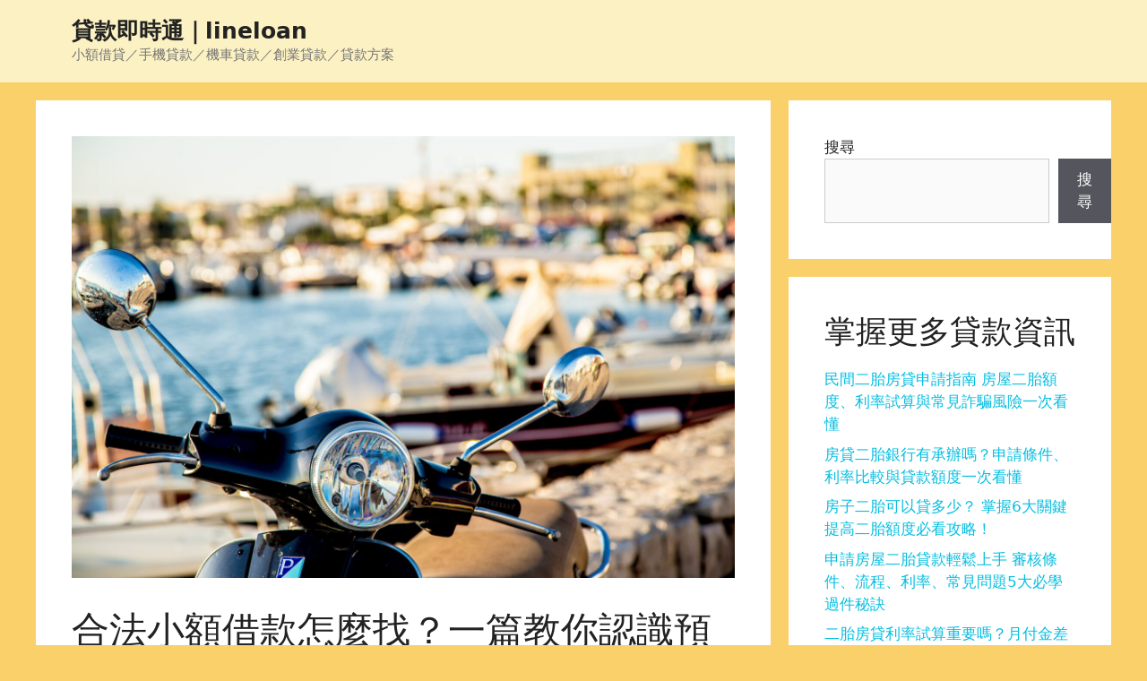

--- FILE ---
content_type: text/html; charset=UTF-8
request_url: https://lineloan.tw/archives/1519
body_size: 23103
content:
<!DOCTYPE html>
<html lang="zh-TW">
<head>
	<meta charset="UTF-8">
	<title>合法小額借款怎麼找？一篇教你認識預防機車貸款風險！ 貸款即時通｜lineloan</title>
<meta name="viewport" content="width=device-width, initial-scale=1"><meta name="dc.title" content="合法小額借款怎麼找？一篇教你認識預防機車貸款風險！ 貸款即時通｜lineloan">
<meta name="dc.description" content="機車貸款對於許多人來說是實現擁有夢寐以求的機車的一種便捷方式。然而，這個便捷也伴隨著一些風險。在本文中，我們將深入探討機車貸款可能存在的風險和挑戰，以及如何避免陷入這些風險。同時，我們將討論合法小額借款的管道，以滿足短期財務需求，而不必陷入不明不白的貸款陷阱中。">
<meta name="dc.relation" content="https://lineloan.tw/archives/1519">
<meta name="dc.source" content="https://lineloan.tw">
<meta name="dc.language" content="zh_TW">
<meta name="description" content="機車貸款對於許多人來說是實現擁有夢寐以求的機車的一種便捷方式。然而，這個便捷也伴隨著一些風險。在本文中，我們將深入探討機車貸款可能存在的風險和挑戰，以及如何避免陷入這些風險。同時，我們將討論合法小額借款的管道，以滿足短期財務需求，而不必陷入不明不白的貸款陷阱中。">
<meta name="robots" content="index, follow, max-snippet:-1, max-image-preview:large, max-video-preview:-1">
<link rel="canonical" href="https://lineloan.tw/archives/1519">
<meta property="og:url" content="https://lineloan.tw/archives/1519">
<meta property="og:site_name" content="貸款即時通｜lineloan">
<meta property="og:locale" content="zh_TW">
<meta property="og:type" content="article">
<meta property="article:author" content="">
<meta property="article:publisher" content="">
<meta property="article:section" content="貸款">
<meta property="og:title" content="合法小額借款怎麼找？一篇教你認識預防機車貸款風險！ 貸款即時通｜lineloan">
<meta property="og:description" content="機車貸款對於許多人來說是實現擁有夢寐以求的機車的一種便捷方式。然而，這個便捷也伴隨著一些風險。在本文中，我們將深入探討機車貸款可能存在的風險和挑戰，以及如何避免陷入這些風險。同時，我們將討論合法小額借款的管道，以滿足短期財務需求，而不必陷入不明不白的貸款陷阱中。">
<meta property="og:image" content="https://lineloan.tw/wp-content/uploads/2023/01/pexels-rovenimagescom-949588-scaled.jpg">
<meta property="og:image:secure_url" content="https://lineloan.tw/wp-content/uploads/2023/01/pexels-rovenimagescom-949588-scaled.jpg">
<meta property="og:image:width" content="2560">
<meta property="og:image:height" content="1707">
<meta property="fb:pages" content="">
<meta property="fb:admins" content="">
<meta property="fb:app_id" content="">
<meta name="twitter:card" content="summary">
<meta name="twitter:site" content="">
<meta name="twitter:creator" content="">
<meta name="twitter:title" content="合法小額借款怎麼找？一篇教你認識預防機車貸款風險！ 貸款即時通｜lineloan">
<meta name="twitter:description" content="機車貸款對於許多人來說是實現擁有夢寐以求的機車的一種便捷方式。然而，這個便捷也伴隨著一些風險。在本文中，我們將深入探討機車貸款可能存在的風險和挑戰，以及如何避免陷入這些風險。同時，我們將討論合法小額借款的管道，以滿足短期財務需求，而不必陷入不明不白的貸款陷阱中。">
<meta name="twitter:image" content="https://lineloan.tw/wp-content/uploads/2023/01/pexels-rovenimagescom-949588-scaled.jpg">

<link rel="alternate" type="application/rss+xml" title="訂閱《貸款即時通｜lineloan》&raquo; 資訊提供" href="https://lineloan.tw/feed" />
<link rel="alternate" type="application/rss+xml" title="訂閱《貸款即時通｜lineloan》&raquo; 留言的資訊提供" href="https://lineloan.tw/comments/feed" />
<script type="application/ld+json">{"@context":"https:\/\/schema.org","@type":"Article","headline":"\u5408\u6cd5\u5c0f\u984d\u501f\u6b3e\u600e\u9ebc\u627e\uff1f\u4e00\u7bc7\u6559\u4f60\u8a8d\u8b58\u9810\u9632\u6a5f\u8eca\u8cb8\u6b3e\u98a8\u96aa\uff01","datePublished":"2023-10-26T15:00:40+08:00","dateModified":"2024-06-26T17:33:25+08:00","description":"\u6a5f\u8eca\u8cb8\u6b3e\u5c0d\u65bc\u8a31\u591a\u4eba\u4f86\u8aaa\u662f\u5be6\u73fe\u64c1\u6709\u5922\u5bd0\u4ee5\u6c42\u7684\u6a5f\u8eca\u7684\u4e00\u7a2e\u4fbf\u6377\u65b9\u5f0f...","image":{"@type":"ImageObject","url":"https:\/\/lineloan.tw\/wp-content\/uploads\/2023\/01\/pexels-rovenimagescom-949588-scaled.jpg","height":"600","width":"900"},"mainEntityOfPage":{"@type":"WebPage","@id":"https:\/\/lineloan.tw\/archives\/1519"},"author":{"@type":"Person","name":"admin","url":"https:\/\/houseloan.live"},"publisher":{"@type":"Organization","name":"\u8cb8\u6b3e\u5373\u6642\u901a\uff5clineloan","url":"https:\/\/lineloan.tw","alternateName":"\u8cb8\u6b3e\u5373\u6642\u901a\uff5clineloan","description":"\u8cb8\u6b3e\u5373\u6642\u901a\uff5clineloan","logo":{"@type":"ImageObject","url":"https:\/\/houseloan.live\/wp-content\/uploads\/2022\/08\/logo-light.png","height":"49","width":"147"}}}</script>
<script type="application/ld+json">{"@context":"https:\/\/schema.org\/","@type":"Article","datePublished":"2023-10-26T15:00:40+08:00","dateModified":"2024-06-26T17:33:25+08:00","mainEntityOfPage":{"@type":"WebPage","@id":"https:\/\/lineloan.tw\/archives\/1519"},"headline":"\u8cb8\u6b3e\u5373\u6642\u901a\uff5clineloan","author":{"@type":"Person","name":"admin","url":"https:\/\/houseloan.live"},"image":{"@type":"ImageObject","url":"https:\/\/lineloan.tw\/wp-content\/uploads\/2023\/01\/pexels-rovenimagescom-949588-scaled.jpg"},"description":"\u6a5f\u8eca\u8cb8\u6b3e\u5c0d\u65bc\u8a31\u591a\u4eba\u4f86\u8aaa\u662f\u5be6\u73fe\u64c1\u6709\u5922\u5bd0\u4ee5\u6c42\u7684\u6a5f\u8eca\u7684\u4e00\u7a2e\u4fbf\u6377\u65b9\u5f0f\u3002\u7136\u800c\uff0c\u9019\u500b\u4fbf\u6377\u4e5f\u4f34\u96a8\u8457\u4e00\u4e9b\u98a8\u96aa\u3002\u5728\u672c\u6587..."}</script>
<script type="application/ld+json">{"@context":"https:\/\/schema.org","name":"Breadcrumb","@type":"BreadcrumbList","itemListElement":[{"@type":"ListItem","position":1,"item":{"@type":"WebPage","id":"https:\/\/lineloan.tw\/archives\/1519#webpage","url":"https:\/\/lineloan.tw\/archives\/1519","name":"\u5408\u6cd5\u5c0f\u984d\u501f\u6b3e\u600e\u9ebc\u627e\uff1f\u4e00\u7bc7\u6559\u4f60\u8a8d\u8b58\u9810\u9632\u6a5f\u8eca\u8cb8\u6b3e\u98a8\u96aa\uff01"}}]}</script>
<link rel="alternate" title="oEmbed (JSON)" type="application/json+oembed" href="https://lineloan.tw/wp-json/oembed/1.0/embed?url=https%3A%2F%2Flineloan.tw%2Farchives%2F1519" />
<link rel="alternate" title="oEmbed (XML)" type="text/xml+oembed" href="https://lineloan.tw/wp-json/oembed/1.0/embed?url=https%3A%2F%2Flineloan.tw%2Farchives%2F1519&#038;format=xml" />
<style id='wp-img-auto-sizes-contain-inline-css'>
img:is([sizes=auto i],[sizes^="auto," i]){contain-intrinsic-size:3000px 1500px}
/*# sourceURL=wp-img-auto-sizes-contain-inline-css */
</style>
<style id='wp-block-library-inline-css'>
:root{--wp-block-synced-color:#7a00df;--wp-block-synced-color--rgb:122,0,223;--wp-bound-block-color:var(--wp-block-synced-color);--wp-editor-canvas-background:#ddd;--wp-admin-theme-color:#007cba;--wp-admin-theme-color--rgb:0,124,186;--wp-admin-theme-color-darker-10:#006ba1;--wp-admin-theme-color-darker-10--rgb:0,107,160.5;--wp-admin-theme-color-darker-20:#005a87;--wp-admin-theme-color-darker-20--rgb:0,90,135;--wp-admin-border-width-focus:2px}@media (min-resolution:192dpi){:root{--wp-admin-border-width-focus:1.5px}}.wp-element-button{cursor:pointer}:root .has-very-light-gray-background-color{background-color:#eee}:root .has-very-dark-gray-background-color{background-color:#313131}:root .has-very-light-gray-color{color:#eee}:root .has-very-dark-gray-color{color:#313131}:root .has-vivid-green-cyan-to-vivid-cyan-blue-gradient-background{background:linear-gradient(135deg,#00d084,#0693e3)}:root .has-purple-crush-gradient-background{background:linear-gradient(135deg,#34e2e4,#4721fb 50%,#ab1dfe)}:root .has-hazy-dawn-gradient-background{background:linear-gradient(135deg,#faaca8,#dad0ec)}:root .has-subdued-olive-gradient-background{background:linear-gradient(135deg,#fafae1,#67a671)}:root .has-atomic-cream-gradient-background{background:linear-gradient(135deg,#fdd79a,#004a59)}:root .has-nightshade-gradient-background{background:linear-gradient(135deg,#330968,#31cdcf)}:root .has-midnight-gradient-background{background:linear-gradient(135deg,#020381,#2874fc)}:root{--wp--preset--font-size--normal:16px;--wp--preset--font-size--huge:42px}.has-regular-font-size{font-size:1em}.has-larger-font-size{font-size:2.625em}.has-normal-font-size{font-size:var(--wp--preset--font-size--normal)}.has-huge-font-size{font-size:var(--wp--preset--font-size--huge)}.has-text-align-center{text-align:center}.has-text-align-left{text-align:left}.has-text-align-right{text-align:right}.has-fit-text{white-space:nowrap!important}#end-resizable-editor-section{display:none}.aligncenter{clear:both}.items-justified-left{justify-content:flex-start}.items-justified-center{justify-content:center}.items-justified-right{justify-content:flex-end}.items-justified-space-between{justify-content:space-between}.screen-reader-text{border:0;clip-path:inset(50%);height:1px;margin:-1px;overflow:hidden;padding:0;position:absolute;width:1px;word-wrap:normal!important}.screen-reader-text:focus{background-color:#ddd;clip-path:none;color:#444;display:block;font-size:1em;height:auto;left:5px;line-height:normal;padding:15px 23px 14px;text-decoration:none;top:5px;width:auto;z-index:100000}html :where(.has-border-color){border-style:solid}html :where([style*=border-top-color]){border-top-style:solid}html :where([style*=border-right-color]){border-right-style:solid}html :where([style*=border-bottom-color]){border-bottom-style:solid}html :where([style*=border-left-color]){border-left-style:solid}html :where([style*=border-width]){border-style:solid}html :where([style*=border-top-width]){border-top-style:solid}html :where([style*=border-right-width]){border-right-style:solid}html :where([style*=border-bottom-width]){border-bottom-style:solid}html :where([style*=border-left-width]){border-left-style:solid}html :where(img[class*=wp-image-]){height:auto;max-width:100%}:where(figure){margin:0 0 1em}html :where(.is-position-sticky){--wp-admin--admin-bar--position-offset:var(--wp-admin--admin-bar--height,0px)}@media screen and (max-width:600px){html :where(.is-position-sticky){--wp-admin--admin-bar--position-offset:0px}}

/*# sourceURL=wp-block-library-inline-css */
</style><style id='wp-block-archives-inline-css'>
.wp-block-archives{box-sizing:border-box}.wp-block-archives-dropdown label{display:block}
/*# sourceURL=https://lineloan.tw/wp-includes/blocks/archives/style.min.css */
</style>
<style id='wp-block-calendar-inline-css'>
.wp-block-calendar{text-align:center}.wp-block-calendar td,.wp-block-calendar th{border:1px solid;padding:.25em}.wp-block-calendar th{font-weight:400}.wp-block-calendar caption{background-color:inherit}.wp-block-calendar table{border-collapse:collapse;width:100%}.wp-block-calendar table.has-background th{background-color:inherit}.wp-block-calendar table.has-text-color th{color:inherit}.wp-block-calendar :where(table:not(.has-text-color)){color:#40464d}.wp-block-calendar :where(table:not(.has-text-color)) td,.wp-block-calendar :where(table:not(.has-text-color)) th{border-color:#ddd}:where(.wp-block-calendar table:not(.has-background) th){background:#ddd}
/*# sourceURL=https://lineloan.tw/wp-includes/blocks/calendar/style.min.css */
</style>
<style id='wp-block-categories-inline-css'>
.wp-block-categories{box-sizing:border-box}.wp-block-categories.alignleft{margin-right:2em}.wp-block-categories.alignright{margin-left:2em}.wp-block-categories.wp-block-categories-dropdown.aligncenter{text-align:center}.wp-block-categories .wp-block-categories__label{display:block;width:100%}
/*# sourceURL=https://lineloan.tw/wp-includes/blocks/categories/style.min.css */
</style>
<style id='wp-block-heading-inline-css'>
h1:where(.wp-block-heading).has-background,h2:where(.wp-block-heading).has-background,h3:where(.wp-block-heading).has-background,h4:where(.wp-block-heading).has-background,h5:where(.wp-block-heading).has-background,h6:where(.wp-block-heading).has-background{padding:1.25em 2.375em}h1.has-text-align-left[style*=writing-mode]:where([style*=vertical-lr]),h1.has-text-align-right[style*=writing-mode]:where([style*=vertical-rl]),h2.has-text-align-left[style*=writing-mode]:where([style*=vertical-lr]),h2.has-text-align-right[style*=writing-mode]:where([style*=vertical-rl]),h3.has-text-align-left[style*=writing-mode]:where([style*=vertical-lr]),h3.has-text-align-right[style*=writing-mode]:where([style*=vertical-rl]),h4.has-text-align-left[style*=writing-mode]:where([style*=vertical-lr]),h4.has-text-align-right[style*=writing-mode]:where([style*=vertical-rl]),h5.has-text-align-left[style*=writing-mode]:where([style*=vertical-lr]),h5.has-text-align-right[style*=writing-mode]:where([style*=vertical-rl]),h6.has-text-align-left[style*=writing-mode]:where([style*=vertical-lr]),h6.has-text-align-right[style*=writing-mode]:where([style*=vertical-rl]){rotate:180deg}
/*# sourceURL=https://lineloan.tw/wp-includes/blocks/heading/style.min.css */
</style>
<style id='wp-block-latest-posts-inline-css'>
.wp-block-latest-posts{box-sizing:border-box}.wp-block-latest-posts.alignleft{margin-right:2em}.wp-block-latest-posts.alignright{margin-left:2em}.wp-block-latest-posts.wp-block-latest-posts__list{list-style:none}.wp-block-latest-posts.wp-block-latest-posts__list li{clear:both;overflow-wrap:break-word}.wp-block-latest-posts.is-grid{display:flex;flex-wrap:wrap}.wp-block-latest-posts.is-grid li{margin:0 1.25em 1.25em 0;width:100%}@media (min-width:600px){.wp-block-latest-posts.columns-2 li{width:calc(50% - .625em)}.wp-block-latest-posts.columns-2 li:nth-child(2n){margin-right:0}.wp-block-latest-posts.columns-3 li{width:calc(33.33333% - .83333em)}.wp-block-latest-posts.columns-3 li:nth-child(3n){margin-right:0}.wp-block-latest-posts.columns-4 li{width:calc(25% - .9375em)}.wp-block-latest-posts.columns-4 li:nth-child(4n){margin-right:0}.wp-block-latest-posts.columns-5 li{width:calc(20% - 1em)}.wp-block-latest-posts.columns-5 li:nth-child(5n){margin-right:0}.wp-block-latest-posts.columns-6 li{width:calc(16.66667% - 1.04167em)}.wp-block-latest-posts.columns-6 li:nth-child(6n){margin-right:0}}:root :where(.wp-block-latest-posts.is-grid){padding:0}:root :where(.wp-block-latest-posts.wp-block-latest-posts__list){padding-left:0}.wp-block-latest-posts__post-author,.wp-block-latest-posts__post-date{display:block;font-size:.8125em}.wp-block-latest-posts__post-excerpt,.wp-block-latest-posts__post-full-content{margin-bottom:1em;margin-top:.5em}.wp-block-latest-posts__featured-image a{display:inline-block}.wp-block-latest-posts__featured-image img{height:auto;max-width:100%;width:auto}.wp-block-latest-posts__featured-image.alignleft{float:left;margin-right:1em}.wp-block-latest-posts__featured-image.alignright{float:right;margin-left:1em}.wp-block-latest-posts__featured-image.aligncenter{margin-bottom:1em;text-align:center}
/*# sourceURL=https://lineloan.tw/wp-includes/blocks/latest-posts/style.min.css */
</style>
<style id='wp-block-search-inline-css'>
.wp-block-search__button{margin-left:10px;word-break:normal}.wp-block-search__button.has-icon{line-height:0}.wp-block-search__button svg{height:1.25em;min-height:24px;min-width:24px;width:1.25em;fill:currentColor;vertical-align:text-bottom}:where(.wp-block-search__button){border:1px solid #ccc;padding:6px 10px}.wp-block-search__inside-wrapper{display:flex;flex:auto;flex-wrap:nowrap;max-width:100%}.wp-block-search__label{width:100%}.wp-block-search.wp-block-search__button-only .wp-block-search__button{box-sizing:border-box;display:flex;flex-shrink:0;justify-content:center;margin-left:0;max-width:100%}.wp-block-search.wp-block-search__button-only .wp-block-search__inside-wrapper{min-width:0!important;transition-property:width}.wp-block-search.wp-block-search__button-only .wp-block-search__input{flex-basis:100%;transition-duration:.3s}.wp-block-search.wp-block-search__button-only.wp-block-search__searchfield-hidden,.wp-block-search.wp-block-search__button-only.wp-block-search__searchfield-hidden .wp-block-search__inside-wrapper{overflow:hidden}.wp-block-search.wp-block-search__button-only.wp-block-search__searchfield-hidden .wp-block-search__input{border-left-width:0!important;border-right-width:0!important;flex-basis:0;flex-grow:0;margin:0;min-width:0!important;padding-left:0!important;padding-right:0!important;width:0!important}:where(.wp-block-search__input){appearance:none;border:1px solid #949494;flex-grow:1;font-family:inherit;font-size:inherit;font-style:inherit;font-weight:inherit;letter-spacing:inherit;line-height:inherit;margin-left:0;margin-right:0;min-width:3rem;padding:8px;text-decoration:unset!important;text-transform:inherit}:where(.wp-block-search__button-inside .wp-block-search__inside-wrapper){background-color:#fff;border:1px solid #949494;box-sizing:border-box;padding:4px}:where(.wp-block-search__button-inside .wp-block-search__inside-wrapper) .wp-block-search__input{border:none;border-radius:0;padding:0 4px}:where(.wp-block-search__button-inside .wp-block-search__inside-wrapper) .wp-block-search__input:focus{outline:none}:where(.wp-block-search__button-inside .wp-block-search__inside-wrapper) :where(.wp-block-search__button){padding:4px 8px}.wp-block-search.aligncenter .wp-block-search__inside-wrapper{margin:auto}.wp-block[data-align=right] .wp-block-search.wp-block-search__button-only .wp-block-search__inside-wrapper{float:right}
/*# sourceURL=https://lineloan.tw/wp-includes/blocks/search/style.min.css */
</style>
<style id='wp-block-group-inline-css'>
.wp-block-group{box-sizing:border-box}:where(.wp-block-group.wp-block-group-is-layout-constrained){position:relative}
/*# sourceURL=https://lineloan.tw/wp-includes/blocks/group/style.min.css */
</style>
<style id='global-styles-inline-css'>
:root{--wp--preset--aspect-ratio--square: 1;--wp--preset--aspect-ratio--4-3: 4/3;--wp--preset--aspect-ratio--3-4: 3/4;--wp--preset--aspect-ratio--3-2: 3/2;--wp--preset--aspect-ratio--2-3: 2/3;--wp--preset--aspect-ratio--16-9: 16/9;--wp--preset--aspect-ratio--9-16: 9/16;--wp--preset--color--black: #000000;--wp--preset--color--cyan-bluish-gray: #abb8c3;--wp--preset--color--white: #ffffff;--wp--preset--color--pale-pink: #f78da7;--wp--preset--color--vivid-red: #cf2e2e;--wp--preset--color--luminous-vivid-orange: #ff6900;--wp--preset--color--luminous-vivid-amber: #fcb900;--wp--preset--color--light-green-cyan: #7bdcb5;--wp--preset--color--vivid-green-cyan: #00d084;--wp--preset--color--pale-cyan-blue: #8ed1fc;--wp--preset--color--vivid-cyan-blue: #0693e3;--wp--preset--color--vivid-purple: #9b51e0;--wp--preset--color--contrast: var(--contrast);--wp--preset--color--contrast-2: var(--contrast-2);--wp--preset--color--contrast-3: var(--contrast-3);--wp--preset--color--base: var(--base);--wp--preset--color--base-2: var(--base-2);--wp--preset--color--base-3: var(--base-3);--wp--preset--color--accent: var(--accent);--wp--preset--gradient--vivid-cyan-blue-to-vivid-purple: linear-gradient(135deg,rgb(6,147,227) 0%,rgb(155,81,224) 100%);--wp--preset--gradient--light-green-cyan-to-vivid-green-cyan: linear-gradient(135deg,rgb(122,220,180) 0%,rgb(0,208,130) 100%);--wp--preset--gradient--luminous-vivid-amber-to-luminous-vivid-orange: linear-gradient(135deg,rgb(252,185,0) 0%,rgb(255,105,0) 100%);--wp--preset--gradient--luminous-vivid-orange-to-vivid-red: linear-gradient(135deg,rgb(255,105,0) 0%,rgb(207,46,46) 100%);--wp--preset--gradient--very-light-gray-to-cyan-bluish-gray: linear-gradient(135deg,rgb(238,238,238) 0%,rgb(169,184,195) 100%);--wp--preset--gradient--cool-to-warm-spectrum: linear-gradient(135deg,rgb(74,234,220) 0%,rgb(151,120,209) 20%,rgb(207,42,186) 40%,rgb(238,44,130) 60%,rgb(251,105,98) 80%,rgb(254,248,76) 100%);--wp--preset--gradient--blush-light-purple: linear-gradient(135deg,rgb(255,206,236) 0%,rgb(152,150,240) 100%);--wp--preset--gradient--blush-bordeaux: linear-gradient(135deg,rgb(254,205,165) 0%,rgb(254,45,45) 50%,rgb(107,0,62) 100%);--wp--preset--gradient--luminous-dusk: linear-gradient(135deg,rgb(255,203,112) 0%,rgb(199,81,192) 50%,rgb(65,88,208) 100%);--wp--preset--gradient--pale-ocean: linear-gradient(135deg,rgb(255,245,203) 0%,rgb(182,227,212) 50%,rgb(51,167,181) 100%);--wp--preset--gradient--electric-grass: linear-gradient(135deg,rgb(202,248,128) 0%,rgb(113,206,126) 100%);--wp--preset--gradient--midnight: linear-gradient(135deg,rgb(2,3,129) 0%,rgb(40,116,252) 100%);--wp--preset--font-size--small: 13px;--wp--preset--font-size--medium: 20px;--wp--preset--font-size--large: 36px;--wp--preset--font-size--x-large: 42px;--wp--preset--spacing--20: 0.44rem;--wp--preset--spacing--30: 0.67rem;--wp--preset--spacing--40: 1rem;--wp--preset--spacing--50: 1.5rem;--wp--preset--spacing--60: 2.25rem;--wp--preset--spacing--70: 3.38rem;--wp--preset--spacing--80: 5.06rem;--wp--preset--shadow--natural: 6px 6px 9px rgba(0, 0, 0, 0.2);--wp--preset--shadow--deep: 12px 12px 50px rgba(0, 0, 0, 0.4);--wp--preset--shadow--sharp: 6px 6px 0px rgba(0, 0, 0, 0.2);--wp--preset--shadow--outlined: 6px 6px 0px -3px rgb(255, 255, 255), 6px 6px rgb(0, 0, 0);--wp--preset--shadow--crisp: 6px 6px 0px rgb(0, 0, 0);}:where(.is-layout-flex){gap: 0.5em;}:where(.is-layout-grid){gap: 0.5em;}body .is-layout-flex{display: flex;}.is-layout-flex{flex-wrap: wrap;align-items: center;}.is-layout-flex > :is(*, div){margin: 0;}body .is-layout-grid{display: grid;}.is-layout-grid > :is(*, div){margin: 0;}:where(.wp-block-columns.is-layout-flex){gap: 2em;}:where(.wp-block-columns.is-layout-grid){gap: 2em;}:where(.wp-block-post-template.is-layout-flex){gap: 1.25em;}:where(.wp-block-post-template.is-layout-grid){gap: 1.25em;}.has-black-color{color: var(--wp--preset--color--black) !important;}.has-cyan-bluish-gray-color{color: var(--wp--preset--color--cyan-bluish-gray) !important;}.has-white-color{color: var(--wp--preset--color--white) !important;}.has-pale-pink-color{color: var(--wp--preset--color--pale-pink) !important;}.has-vivid-red-color{color: var(--wp--preset--color--vivid-red) !important;}.has-luminous-vivid-orange-color{color: var(--wp--preset--color--luminous-vivid-orange) !important;}.has-luminous-vivid-amber-color{color: var(--wp--preset--color--luminous-vivid-amber) !important;}.has-light-green-cyan-color{color: var(--wp--preset--color--light-green-cyan) !important;}.has-vivid-green-cyan-color{color: var(--wp--preset--color--vivid-green-cyan) !important;}.has-pale-cyan-blue-color{color: var(--wp--preset--color--pale-cyan-blue) !important;}.has-vivid-cyan-blue-color{color: var(--wp--preset--color--vivid-cyan-blue) !important;}.has-vivid-purple-color{color: var(--wp--preset--color--vivid-purple) !important;}.has-black-background-color{background-color: var(--wp--preset--color--black) !important;}.has-cyan-bluish-gray-background-color{background-color: var(--wp--preset--color--cyan-bluish-gray) !important;}.has-white-background-color{background-color: var(--wp--preset--color--white) !important;}.has-pale-pink-background-color{background-color: var(--wp--preset--color--pale-pink) !important;}.has-vivid-red-background-color{background-color: var(--wp--preset--color--vivid-red) !important;}.has-luminous-vivid-orange-background-color{background-color: var(--wp--preset--color--luminous-vivid-orange) !important;}.has-luminous-vivid-amber-background-color{background-color: var(--wp--preset--color--luminous-vivid-amber) !important;}.has-light-green-cyan-background-color{background-color: var(--wp--preset--color--light-green-cyan) !important;}.has-vivid-green-cyan-background-color{background-color: var(--wp--preset--color--vivid-green-cyan) !important;}.has-pale-cyan-blue-background-color{background-color: var(--wp--preset--color--pale-cyan-blue) !important;}.has-vivid-cyan-blue-background-color{background-color: var(--wp--preset--color--vivid-cyan-blue) !important;}.has-vivid-purple-background-color{background-color: var(--wp--preset--color--vivid-purple) !important;}.has-black-border-color{border-color: var(--wp--preset--color--black) !important;}.has-cyan-bluish-gray-border-color{border-color: var(--wp--preset--color--cyan-bluish-gray) !important;}.has-white-border-color{border-color: var(--wp--preset--color--white) !important;}.has-pale-pink-border-color{border-color: var(--wp--preset--color--pale-pink) !important;}.has-vivid-red-border-color{border-color: var(--wp--preset--color--vivid-red) !important;}.has-luminous-vivid-orange-border-color{border-color: var(--wp--preset--color--luminous-vivid-orange) !important;}.has-luminous-vivid-amber-border-color{border-color: var(--wp--preset--color--luminous-vivid-amber) !important;}.has-light-green-cyan-border-color{border-color: var(--wp--preset--color--light-green-cyan) !important;}.has-vivid-green-cyan-border-color{border-color: var(--wp--preset--color--vivid-green-cyan) !important;}.has-pale-cyan-blue-border-color{border-color: var(--wp--preset--color--pale-cyan-blue) !important;}.has-vivid-cyan-blue-border-color{border-color: var(--wp--preset--color--vivid-cyan-blue) !important;}.has-vivid-purple-border-color{border-color: var(--wp--preset--color--vivid-purple) !important;}.has-vivid-cyan-blue-to-vivid-purple-gradient-background{background: var(--wp--preset--gradient--vivid-cyan-blue-to-vivid-purple) !important;}.has-light-green-cyan-to-vivid-green-cyan-gradient-background{background: var(--wp--preset--gradient--light-green-cyan-to-vivid-green-cyan) !important;}.has-luminous-vivid-amber-to-luminous-vivid-orange-gradient-background{background: var(--wp--preset--gradient--luminous-vivid-amber-to-luminous-vivid-orange) !important;}.has-luminous-vivid-orange-to-vivid-red-gradient-background{background: var(--wp--preset--gradient--luminous-vivid-orange-to-vivid-red) !important;}.has-very-light-gray-to-cyan-bluish-gray-gradient-background{background: var(--wp--preset--gradient--very-light-gray-to-cyan-bluish-gray) !important;}.has-cool-to-warm-spectrum-gradient-background{background: var(--wp--preset--gradient--cool-to-warm-spectrum) !important;}.has-blush-light-purple-gradient-background{background: var(--wp--preset--gradient--blush-light-purple) !important;}.has-blush-bordeaux-gradient-background{background: var(--wp--preset--gradient--blush-bordeaux) !important;}.has-luminous-dusk-gradient-background{background: var(--wp--preset--gradient--luminous-dusk) !important;}.has-pale-ocean-gradient-background{background: var(--wp--preset--gradient--pale-ocean) !important;}.has-electric-grass-gradient-background{background: var(--wp--preset--gradient--electric-grass) !important;}.has-midnight-gradient-background{background: var(--wp--preset--gradient--midnight) !important;}.has-small-font-size{font-size: var(--wp--preset--font-size--small) !important;}.has-medium-font-size{font-size: var(--wp--preset--font-size--medium) !important;}.has-large-font-size{font-size: var(--wp--preset--font-size--large) !important;}.has-x-large-font-size{font-size: var(--wp--preset--font-size--x-large) !important;}
/*# sourceURL=global-styles-inline-css */
</style>

<style id='classic-theme-styles-inline-css'>
/*! This file is auto-generated */
.wp-block-button__link{color:#fff;background-color:#32373c;border-radius:9999px;box-shadow:none;text-decoration:none;padding:calc(.667em + 2px) calc(1.333em + 2px);font-size:1.125em}.wp-block-file__button{background:#32373c;color:#fff;text-decoration:none}
/*# sourceURL=/wp-includes/css/classic-themes.min.css */
</style>
<link rel='stylesheet' id='ez-toc-css' href='https://lineloan.tw/wp-content/plugins/easy-table-of-contents/assets/css/screen.min.css?ver=2.0.79.2' media='all' />
<style id='ez-toc-inline-css'>
div#ez-toc-container .ez-toc-title {font-size: 120%;}div#ez-toc-container .ez-toc-title {font-weight: 500;}div#ez-toc-container ul li , div#ez-toc-container ul li a {font-size: 95%;}div#ez-toc-container ul li , div#ez-toc-container ul li a {font-weight: 500;}div#ez-toc-container nav ul ul li {font-size: 90%;}.ez-toc-box-title {font-weight: bold; margin-bottom: 10px; text-align: center; text-transform: uppercase; letter-spacing: 1px; color: #666; padding-bottom: 5px;position:absolute;top:-4%;left:5%;background-color: inherit;transition: top 0.3s ease;}.ez-toc-box-title.toc-closed {top:-25%;}
/*# sourceURL=ez-toc-inline-css */
</style>
<link rel='stylesheet' id='generate-style-css' href='https://lineloan.tw/wp-content/themes/generatepress/assets/css/main.min.css?ver=3.6.1' media='all' />
<style id='generate-style-inline-css'>
body{background-color:#f9d069;color:#222222;}a{color:#06BEE1;}a:hover, a:focus, a:active{color:var(--contrast-2);}.wp-block-group__inner-container{max-width:1200px;margin-left:auto;margin-right:auto;}:root{--contrast:#222222;--contrast-2:#575760;--contrast-3:#b2b2be;--base:#f0f0f0;--base-2:#f7f8f9;--base-3:#ffffff;--accent:#1e73be;}:root .has-contrast-color{color:var(--contrast);}:root .has-contrast-background-color{background-color:var(--contrast);}:root .has-contrast-2-color{color:var(--contrast-2);}:root .has-contrast-2-background-color{background-color:var(--contrast-2);}:root .has-contrast-3-color{color:var(--contrast-3);}:root .has-contrast-3-background-color{background-color:var(--contrast-3);}:root .has-base-color{color:var(--base);}:root .has-base-background-color{background-color:var(--base);}:root .has-base-2-color{color:var(--base-2);}:root .has-base-2-background-color{background-color:var(--base-2);}:root .has-base-3-color{color:var(--base-3);}:root .has-base-3-background-color{background-color:var(--base-3);}:root .has-accent-color{color:var(--accent);}:root .has-accent-background-color{background-color:var(--accent);}body, button, input, select, textarea{font-family:-apple-system, system-ui, BlinkMacSystemFont, "Segoe UI", Helvetica, Arial, sans-serif, "Apple Color Emoji", "Segoe UI Emoji", "Segoe UI Symbol";}body{line-height:1.5;}.entry-content > [class*="wp-block-"]:not(:last-child):not(.wp-block-heading){margin-bottom:1.5em;}.main-navigation .main-nav ul ul li a{font-size:14px;}.sidebar .widget, .footer-widgets .widget{font-size:17px;}@media (max-width:768px){h1{font-size:31px;}h2{font-size:27px;}h3{font-size:24px;}h4{font-size:22px;}h5{font-size:19px;}}.top-bar{background-color:#636363;color:#ffffff;}.top-bar a{color:#ffffff;}.top-bar a:hover{color:#303030;}.site-header{background-color:#fcf1c2;}.main-title a,.main-title a:hover{color:#222222;}.site-description{color:#757575;}.main-navigation,.main-navigation ul ul{background-color:#ffffff;}.main-navigation .main-nav ul li a, .main-navigation .menu-toggle, .main-navigation .menu-bar-items{color:#515151;}.main-navigation .main-nav ul li:not([class*="current-menu-"]):hover > a, .main-navigation .main-nav ul li:not([class*="current-menu-"]):focus > a, .main-navigation .main-nav ul li.sfHover:not([class*="current-menu-"]) > a, .main-navigation .menu-bar-item:hover > a, .main-navigation .menu-bar-item.sfHover > a{color:#7a8896;background-color:#ffffff;}button.menu-toggle:hover,button.menu-toggle:focus{color:#515151;}.main-navigation .main-nav ul li[class*="current-menu-"] > a{color:#7a8896;background-color:#ffffff;}.navigation-search input[type="search"],.navigation-search input[type="search"]:active, .navigation-search input[type="search"]:focus, .main-navigation .main-nav ul li.search-item.active > a, .main-navigation .menu-bar-items .search-item.active > a{color:#7a8896;background-color:#ffffff;}.main-navigation ul ul{background-color:#eaeaea;}.main-navigation .main-nav ul ul li a{color:#515151;}.main-navigation .main-nav ul ul li:not([class*="current-menu-"]):hover > a,.main-navigation .main-nav ul ul li:not([class*="current-menu-"]):focus > a, .main-navigation .main-nav ul ul li.sfHover:not([class*="current-menu-"]) > a{color:#7a8896;background-color:#eaeaea;}.main-navigation .main-nav ul ul li[class*="current-menu-"] > a{color:#7a8896;background-color:#eaeaea;}.separate-containers .inside-article, .separate-containers .comments-area, .separate-containers .page-header, .one-container .container, .separate-containers .paging-navigation, .inside-page-header{background-color:#ffffff;}.entry-title a{color:#222222;}.entry-title a:hover{color:#55555e;}.entry-meta{color:#595959;}.sidebar .widget{background-color:#ffffff;}.footer-widgets{background-color:#112d05;}.footer-widgets .widget-title{color:#000000;}.site-info{color:#ffffff;background-color:#5c4202;}.site-info a{color:#5f93c0;}.site-info a:hover{color:#d3d3d3;}.footer-bar .widget_nav_menu .current-menu-item a{color:#d3d3d3;}input[type="text"],input[type="email"],input[type="url"],input[type="password"],input[type="search"],input[type="tel"],input[type="number"],textarea,select{color:#666666;background-color:#fafafa;border-color:#cccccc;}input[type="text"]:focus,input[type="email"]:focus,input[type="url"]:focus,input[type="password"]:focus,input[type="search"]:focus,input[type="tel"]:focus,input[type="number"]:focus,textarea:focus,select:focus{color:#666666;background-color:#ffffff;border-color:#bfbfbf;}button,html input[type="button"],input[type="reset"],input[type="submit"],a.button,a.wp-block-button__link:not(.has-background){color:#ffffff;background-color:#55555e;}button:hover,html input[type="button"]:hover,input[type="reset"]:hover,input[type="submit"]:hover,a.button:hover,button:focus,html input[type="button"]:focus,input[type="reset"]:focus,input[type="submit"]:focus,a.button:focus,a.wp-block-button__link:not(.has-background):active,a.wp-block-button__link:not(.has-background):focus,a.wp-block-button__link:not(.has-background):hover{color:#ffffff;background-color:#3f4047;}a.generate-back-to-top{background-color:rgba( 0,0,0,0.4 );color:#ffffff;}a.generate-back-to-top:hover,a.generate-back-to-top:focus{background-color:rgba( 0,0,0,0.6 );color:#ffffff;}:root{--gp-search-modal-bg-color:var(--base-3);--gp-search-modal-text-color:var(--contrast);--gp-search-modal-overlay-bg-color:rgba(0,0,0,0.2);}@media (max-width:768px){.main-navigation .menu-bar-item:hover > a, .main-navigation .menu-bar-item.sfHover > a{background:none;color:#515151;}}.nav-below-header .main-navigation .inside-navigation.grid-container, .nav-above-header .main-navigation .inside-navigation.grid-container{padding:0px 20px 0px 20px;}.site-main .wp-block-group__inner-container{padding:40px;}.separate-containers .paging-navigation{padding-top:20px;padding-bottom:20px;}.entry-content .alignwide, body:not(.no-sidebar) .entry-content .alignfull{margin-left:-40px;width:calc(100% + 80px);max-width:calc(100% + 80px);}.rtl .menu-item-has-children .dropdown-menu-toggle{padding-left:20px;}.rtl .main-navigation .main-nav ul li.menu-item-has-children > a{padding-right:20px;}@media (max-width:768px){.separate-containers .inside-article, .separate-containers .comments-area, .separate-containers .page-header, .separate-containers .paging-navigation, .one-container .site-content, .inside-page-header{padding:30px;}.site-main .wp-block-group__inner-container{padding:30px;}.inside-top-bar{padding-right:30px;padding-left:30px;}.inside-header{padding-right:30px;padding-left:30px;}.widget-area .widget{padding-top:30px;padding-right:30px;padding-bottom:30px;padding-left:30px;}.footer-widgets-container{padding-top:30px;padding-right:30px;padding-bottom:30px;padding-left:30px;}.inside-site-info{padding-right:30px;padding-left:30px;}.entry-content .alignwide, body:not(.no-sidebar) .entry-content .alignfull{margin-left:-30px;width:calc(100% + 60px);max-width:calc(100% + 60px);}.one-container .site-main .paging-navigation{margin-bottom:20px;}}/* End cached CSS */.is-right-sidebar{width:30%;}.is-left-sidebar{width:30%;}.site-content .content-area{width:70%;}@media (max-width:768px){.main-navigation .menu-toggle,.sidebar-nav-mobile:not(#sticky-placeholder){display:block;}.main-navigation ul,.gen-sidebar-nav,.main-navigation:not(.slideout-navigation):not(.toggled) .main-nav > ul,.has-inline-mobile-toggle #site-navigation .inside-navigation > *:not(.navigation-search):not(.main-nav){display:none;}.nav-align-right .inside-navigation,.nav-align-center .inside-navigation{justify-content:space-between;}.has-inline-mobile-toggle .mobile-menu-control-wrapper{display:flex;flex-wrap:wrap;}.has-inline-mobile-toggle .inside-header{flex-direction:row;text-align:left;flex-wrap:wrap;}.has-inline-mobile-toggle .header-widget,.has-inline-mobile-toggle #site-navigation{flex-basis:100%;}.nav-float-left .has-inline-mobile-toggle #site-navigation{order:10;}}
/*# sourceURL=generate-style-inline-css */
</style>
<script src="https://lineloan.tw/wp-includes/js/jquery/jquery.min.js?ver=3.7.1" id="jquery-core-js"></script>
<script src="https://lineloan.tw/wp-includes/js/jquery/jquery-migrate.min.js?ver=3.4.1" id="jquery-migrate-js"></script>
<link rel="https://api.w.org/" href="https://lineloan.tw/wp-json/" /><link rel="alternate" title="JSON" type="application/json" href="https://lineloan.tw/wp-json/wp/v2/posts/1519" /><link rel="EditURI" type="application/rsd+xml" title="RSD" href="https://lineloan.tw/xmlrpc.php?rsd" />
<meta name="generator" content="WordPress 6.9" />
<link rel='shortlink' href='https://lineloan.tw/?p=1519' />
<style>.breadcrumb {list-style:none;margin:0;padding-inline-start:0;}.breadcrumb li {margin:0;display:inline-block;position:relative;}.breadcrumb li::after{content:' - ';margin-left:5px;margin-right:5px;}.breadcrumb li:last-child::after{display:none}</style><meta name="generator" content="WP Rocket 3.20.2" data-wpr-features="wpr_preload_links wpr_desktop" /></head>

<body data-rsssl=1 class="wp-singular post-template-default single single-post postid-1519 single-format-standard wp-embed-responsive wp-theme-generatepress right-sidebar nav-float-right separate-containers header-aligned-left dropdown-hover featured-image-active" itemtype="https://schema.org/Blog" itemscope>
	<a class="screen-reader-text skip-link" href="#content" title="跳至主要內容">跳至主要內容</a>		<header class="site-header has-inline-mobile-toggle" id="masthead" aria-label="Site"  itemtype="https://schema.org/WPHeader" itemscope>
			<div data-rocket-location-hash="7b1905bee9485bd69f7f18cb93e136b2" class="inside-header grid-container">
				<div data-rocket-location-hash="5cd83cba399d508b78dc1100d7c0521b" class="site-branding">
						<p class="main-title" itemprop="headline">
					<a href="https://lineloan.tw/" rel="home">貸款即時通｜lineloan</a>
				</p>
						<p class="site-description" itemprop="description">小額借貸／手機貸款／機車貸款／創業貸款／貸款方案</p>
					</div>	<nav class="main-navigation mobile-menu-control-wrapper" id="mobile-menu-control-wrapper" aria-label="Mobile Toggle">
				<button data-nav="site-navigation" class="menu-toggle" aria-controls="primary-menu" aria-expanded="false">
			<span class="gp-icon icon-menu-bars"><svg viewBox="0 0 512 512" aria-hidden="true" xmlns="http://www.w3.org/2000/svg" width="1em" height="1em"><path d="M0 96c0-13.255 10.745-24 24-24h464c13.255 0 24 10.745 24 24s-10.745 24-24 24H24c-13.255 0-24-10.745-24-24zm0 160c0-13.255 10.745-24 24-24h464c13.255 0 24 10.745 24 24s-10.745 24-24 24H24c-13.255 0-24-10.745-24-24zm0 160c0-13.255 10.745-24 24-24h464c13.255 0 24 10.745 24 24s-10.745 24-24 24H24c-13.255 0-24-10.745-24-24z" /></svg><svg viewBox="0 0 512 512" aria-hidden="true" xmlns="http://www.w3.org/2000/svg" width="1em" height="1em"><path d="M71.029 71.029c9.373-9.372 24.569-9.372 33.942 0L256 222.059l151.029-151.03c9.373-9.372 24.569-9.372 33.942 0 9.372 9.373 9.372 24.569 0 33.942L289.941 256l151.03 151.029c9.372 9.373 9.372 24.569 0 33.942-9.373 9.372-24.569 9.372-33.942 0L256 289.941l-151.029 151.03c-9.373 9.372-24.569 9.372-33.942 0-9.372-9.373-9.372-24.569 0-33.942L222.059 256 71.029 104.971c-9.372-9.373-9.372-24.569 0-33.942z" /></svg></span><span class="screen-reader-text">選單</span>		</button>
	</nav>
			<nav class="main-navigation sub-menu-right" id="site-navigation" aria-label="Primary"  itemtype="https://schema.org/SiteNavigationElement" itemscope>
			<div class="inside-navigation grid-container">
								<button class="menu-toggle" aria-controls="primary-menu" aria-expanded="false">
					<span class="gp-icon icon-menu-bars"><svg viewBox="0 0 512 512" aria-hidden="true" xmlns="http://www.w3.org/2000/svg" width="1em" height="1em"><path d="M0 96c0-13.255 10.745-24 24-24h464c13.255 0 24 10.745 24 24s-10.745 24-24 24H24c-13.255 0-24-10.745-24-24zm0 160c0-13.255 10.745-24 24-24h464c13.255 0 24 10.745 24 24s-10.745 24-24 24H24c-13.255 0-24-10.745-24-24zm0 160c0-13.255 10.745-24 24-24h464c13.255 0 24 10.745 24 24s-10.745 24-24 24H24c-13.255 0-24-10.745-24-24z" /></svg><svg viewBox="0 0 512 512" aria-hidden="true" xmlns="http://www.w3.org/2000/svg" width="1em" height="1em"><path d="M71.029 71.029c9.373-9.372 24.569-9.372 33.942 0L256 222.059l151.029-151.03c9.373-9.372 24.569-9.372 33.942 0 9.372 9.373 9.372 24.569 0 33.942L289.941 256l151.03 151.029c9.372 9.373 9.372 24.569 0 33.942-9.373 9.372-24.569 9.372-33.942 0L256 289.941l-151.029 151.03c-9.373 9.372-24.569 9.372-33.942 0-9.372-9.373-9.372-24.569 0-33.942L222.059 256 71.029 104.971c-9.372-9.373-9.372-24.569 0-33.942z" /></svg></span><span class="mobile-menu">選單</span>				</button>
						<div id="primary-menu" class="main-nav">
			<ul class="menu sf-menu">
							</ul>
		</div>
					</div>
		</nav>
					</div>
		</header>
		
	<div data-rocket-location-hash="5ab50cf487e2c225ca702e143dc395df" class="site grid-container container hfeed" id="page">
				<div data-rocket-location-hash="81d953142d21eae6d4f639a4248f89e1" class="site-content" id="content">
			
	<div data-rocket-location-hash="0473109c5c32c4e7176a109b3dc396b1" class="content-area" id="primary">
		<main class="site-main" id="main">
			
<article id="post-1519" class="post-1519 post type-post status-publish format-standard has-post-thumbnail hentry category-loan-articles" itemtype="https://schema.org/CreativeWork" itemscope>
	<div class="inside-article">
				<div class="featured-image page-header-image-single grid-container grid-parent">
			<img width="2560" height="1707" src="https://lineloan.tw/wp-content/uploads/2023/01/pexels-rovenimagescom-949588-scaled.jpg" class="attachment-full size-full wp-post-image" alt="" itemprop="image" decoding="async" fetchpriority="high" srcset="https://lineloan.tw/wp-content/uploads/2023/01/pexels-rovenimagescom-949588-scaled.jpg 2560w, https://lineloan.tw/wp-content/uploads/2023/01/pexels-rovenimagescom-949588-300x200.jpg 300w, https://lineloan.tw/wp-content/uploads/2023/01/pexels-rovenimagescom-949588-1024x683.jpg 1024w, https://lineloan.tw/wp-content/uploads/2023/01/pexels-rovenimagescom-949588-768x512.jpg 768w, https://lineloan.tw/wp-content/uploads/2023/01/pexels-rovenimagescom-949588-1536x1024.jpg 1536w, https://lineloan.tw/wp-content/uploads/2023/01/pexels-rovenimagescom-949588-2048x1365.jpg 2048w" sizes="(max-width: 2560px) 100vw, 2560px" />		</div>
					<header class="entry-header">
				<h1 class="entry-title" itemprop="headline">合法小額借款怎麼找？一篇教你認識預防機車貸款風險！</h1>		<div class="entry-meta">
			<span class="posted-on"><time class="updated" datetime="2024-06-26T17:33:25+08:00" itemprop="dateModified">2024 年 6 月 26 日</time><time class="entry-date published" datetime="2023-10-26T15:00:40+08:00" itemprop="datePublished">2023 年 10 月 26 日</time></span> <span class="byline">作者: <span class="author vcard" itemprop="author" itemtype="https://schema.org/Person" itemscope><a class="url fn n" href="https://lineloan.tw/archives/author/admin" title="檢視「admin」的全部文章" rel="author" itemprop="url"><span class="author-name" itemprop="name">admin</span></a></span></span> 		</div>
					</header>
			
		<div class="entry-content" itemprop="text">
			<p>機車貸款對於許多人來說是實現擁有夢寐以求的機車的一種便捷方式。然而，這個便捷也伴隨著一些風險。在本文中，我們將深入探討機車貸款可能存在的風險和挑戰，以及如何避免陷入這些風險。同時，我們將討論合法小額借款的管道，以滿足短期財務需求，而不必陷入不明不白的貸款陷阱中。</p>
<div id="ez-toc-container" class="ez-toc-v2_0_79_2 counter-hierarchy ez-toc-counter ez-toc-grey ez-toc-container-direction">
<div class="ez-toc-title-container">
<p class="ez-toc-title" style="cursor:inherit">內容目錄</p>
<span class="ez-toc-title-toggle"><a href="#" class="ez-toc-pull-right ez-toc-btn ez-toc-btn-xs ez-toc-btn-default ez-toc-toggle" aria-label="顯示/隱藏內容目錄"><span class="ez-toc-js-icon-con"><span class=""><span class="eztoc-hide" style="display:none;">Toggle</span><span class="ez-toc-icon-toggle-span"><svg style="fill: #999;color:#999" xmlns="http://www.w3.org/2000/svg" class="list-377408" width="20px" height="20px" viewBox="0 0 24 24" fill="none"><path d="M6 6H4v2h2V6zm14 0H8v2h12V6zM4 11h2v2H4v-2zm16 0H8v2h12v-2zM4 16h2v2H4v-2zm16 0H8v2h12v-2z" fill="currentColor"></path></svg><svg style="fill: #999;color:#999" class="arrow-unsorted-368013" xmlns="http://www.w3.org/2000/svg" width="10px" height="10px" viewBox="0 0 24 24" version="1.2" baseProfile="tiny"><path d="M18.2 9.3l-6.2-6.3-6.2 6.3c-.2.2-.3.4-.3.7s.1.5.3.7c.2.2.4.3.7.3h11c.3 0 .5-.1.7-.3.2-.2.3-.5.3-.7s-.1-.5-.3-.7zM5.8 14.7l6.2 6.3 6.2-6.3c.2-.2.3-.5.3-.7s-.1-.5-.3-.7c-.2-.2-.4-.3-.7-.3h-11c-.3 0-.5.1-.7.3-.2.2-.3.5-.3.7s.1.5.3.7z"/></svg></span></span></span></a></span></div>
<nav><ul class='ez-toc-list ez-toc-list-level-1 ' ><li class='ez-toc-page-1 ez-toc-heading-level-2'><a class="ez-toc-link ez-toc-heading-1" href="#%E4%B8%80%E3%80%81%E6%A9%9F%E8%BB%8A%E8%B2%B8%E6%AC%BE%E9%A2%A8%E9%9A%AA%E6%9C%89%E5%93%AA%E4%BA%9B%EF%BC%9F" >一、機車貸款風險有哪些？</a><ul class='ez-toc-list-level-3' ><li class='ez-toc-heading-level-3'><a class="ez-toc-link ez-toc-heading-2" href="#1%E7%94%A8%E4%BD%8E%E5%88%A9%E7%8E%87%E6%94%AC%E5%AE%A2%E5%85%B6%E5%AF%A6%E5%88%A9%E7%8E%87%E8%B6%85%E9%AB%98" >1.用低利率攬客其實利率超高</a></li><li class='ez-toc-page-1 ez-toc-heading-level-3'><a class="ez-toc-link ez-toc-heading-3" href="#2%E6%8A%B5%E6%8A%BC%E8%AD%89%E4%BB%B6" >2.抵押證件</a></li><li class='ez-toc-page-1 ez-toc-heading-level-3'><a class="ez-toc-link ez-toc-heading-4" href="#3%E6%8A%B5%E6%8A%BC%E6%A9%9F%E8%BB%8A" >3.抵押機車</a></li><li class='ez-toc-page-1 ez-toc-heading-level-3'><a class="ez-toc-link ez-toc-heading-5" href="#4%E9%AB%98%E9%A1%8D%E4%BB%A3%E8%BE%A6%E8%B2%BB%E7%94%A8" >4.高額代辦費用</a></li><li class='ez-toc-page-1 ez-toc-heading-level-3'><a class="ez-toc-link ez-toc-heading-6" href="#5%E5%A4%9A%E6%AC%A1%E9%80%81%E4%BB%B6%E9%99%8D%E4%BD%8E%E6%A0%B8%E8%B2%B8%E6%A9%9F%E6%9C%83" >5.多次送件降低核貸機會</a></li><li class='ez-toc-page-1 ez-toc-heading-level-3'><a class="ez-toc-link ez-toc-heading-7" href="#6%E4%B8%8D%E5%90%88%E6%B3%95%E7%9A%84%E8%B2%B8%E6%AC%BE%E5%85%AC%E5%8F%B8" >6.不合法的貸款公司</a></li></ul></li><li class='ez-toc-page-1 ez-toc-heading-level-2'><a class="ez-toc-link ez-toc-heading-8" href="#%E4%BA%8C%E3%80%81%E5%A6%82%E4%BD%95%E9%81%BF%E5%85%8D%E9%99%B7%E5%85%A5%E6%A9%9F%E8%BB%8A%E8%B2%B8%E6%AC%BE%E9%A2%A8%E9%9A%AA%EF%BC%9F" >二、如何避免陷入機車貸款風險？</a><ul class='ez-toc-list-level-3' ><li class='ez-toc-heading-level-3'><a class="ez-toc-link ez-toc-heading-9" href="#1%E4%B8%8D%E4%BA%A4%E4%BB%98%E8%AD%89%E4%BB%B6%E5%8F%8A%E5%AD%98%E6%91%BA" >1.不交付證件及存摺</a></li><li class='ez-toc-page-1 ez-toc-heading-level-3'><a class="ez-toc-link ez-toc-heading-10" href="#2%E4%B8%8D%E6%8E%A5%E5%8F%97%E8%A3%BD%E4%BD%9C%E8%B2%A1%E5%8A%9B%E8%AD%89%E6%98%8E" >2.不接受製作財力證明</a></li><li class='ez-toc-page-1 ez-toc-heading-level-3'><a class="ez-toc-link ez-toc-heading-11" href="#3%E6%89%BE%E4%B8%8A%E5%B8%82%E8%9E%8D%E8%B3%87%E5%85%AC%E5%8F%B8%EF%BC%8C%E9%81%BF%E5%85%8D%E4%BE%86%E8%B7%AF%E4%B8%8D%E6%98%8E%E7%9A%84%E6%B0%91%E9%96%93%E6%A9%9F%E6%A7%8B" >3.找上市融資公司，避免來路不明的民間機構</a></li><li class='ez-toc-page-1 ez-toc-heading-level-3'><a class="ez-toc-link ez-toc-heading-12" href="#4%E7%95%B6%E9%8B%AA%E6%9C%89%E7%AB%8B%E6%A1%88%E3%80%81%E6%9C%89%E9%96%8B%E7%95%B6%E7%A5%A8" >4.當鋪有立案、有開當票</a></li></ul></li><li class='ez-toc-page-1 ez-toc-heading-level-2'><a class="ez-toc-link ez-toc-heading-13" href="#%E4%B8%89%E3%80%81%E5%90%88%E6%B3%95%E5%B0%8F%E9%A1%8D%E5%80%9F%E6%AC%BE%E5%93%AA%E8%A3%A1%E6%89%BE%EF%BC%9F" >三、合法小額借款哪裡找？</a><ul class='ez-toc-list-level-3' ><li class='ez-toc-heading-level-3'><a class="ez-toc-link ez-toc-heading-14" href="#1%E5%90%88%E6%B3%95%E5%B0%8F%E9%A1%8D%E5%80%9F%E6%AC%BE%E7%AE%A1%E9%81%93%E6%8E%A8%E8%96%A6%E8%9E%8D%E8%B3%87%E5%85%AC%E5%8F%B8" >1.合法小額借款管道推薦融資公司</a></li><li class='ez-toc-page-1 ez-toc-heading-level-3'><a class="ez-toc-link ez-toc-heading-15" href="#2%E6%85%8E%E9%81%B8%E6%A9%9F%E8%BB%8A%E8%B2%B8%E6%AC%BE%E7%AE%A1%E9%81%93%E7%9A%84%E5%88%A4%E6%96%B7%E4%BE%9D%E6%93%9A%EF%BC%9F" >2.慎選機車貸款管道的判斷依據？</a></li></ul></li><li class='ez-toc-page-1 ez-toc-heading-level-2'><a class="ez-toc-link ez-toc-heading-16" href="#%E5%9B%9B%E3%80%81%E5%A6%82%E4%BD%95%E6%85%8E%E9%81%B8%E6%A9%9F%E8%BB%8A%E8%B2%B8%E6%AC%BE%E7%AE%A1%E9%81%93%EF%BC%9F" >四、如何慎選機車貸款管道？</a></li><li class='ez-toc-page-1 ez-toc-heading-level-2'><a class="ez-toc-link ez-toc-heading-17" href="#QA%E6%A9%9F%E8%BB%8A%E8%B2%B8%E6%AC%BE%E5%B8%B8%E8%A6%8B%E5%95%8F%E7%AD%94" >QA.機車貸款常見問答</a><ul class='ez-toc-list-level-3' ><li class='ez-toc-heading-level-3'><a class="ez-toc-link ez-toc-heading-18" href="#Q%E6%A9%9F%E8%BB%8A%E5%B0%8F%E9%A1%8D%E5%80%9F%E8%B2%B8%E5%90%88%E6%B3%95%E5%97%8E%EF%BC%9F" >Q.機車小額借貸合法嗎？</a></li><li class='ez-toc-page-1 ez-toc-heading-level-3'><a class="ez-toc-link ez-toc-heading-19" href="#Q%E5%B0%8F%E9%A1%8D%E6%A9%9F%E8%BB%8A%E5%80%9F%E6%AC%BE%E5%8F%AF%E4%BB%A5%E5%80%9F%E5%B9%BE%E8%90%AC%EF%BC%9F" >Q.小額機車借款可以借幾萬？</a></li><li class='ez-toc-page-1 ez-toc-heading-level-3'><a class="ez-toc-link ez-toc-heading-20" href="#Q%E4%BB%A5%E6%A9%9F%E8%BB%8A%E4%BD%9C%E7%82%BA%E5%B0%8F%E9%A1%8D%E5%80%9F%E8%B2%B8%E6%93%94%E4%BF%9D%E5%93%81%E5%A5%BD%E8%BE%A6%E5%97%8E%EF%BC%9F" >Q.以機車作為小額借貸擔保品好辦嗎？</a></li></ul></li></ul></nav></div>
<h2><span class="ez-toc-section" id="%E4%B8%80%E3%80%81%E6%A9%9F%E8%BB%8A%E8%B2%B8%E6%AC%BE%E9%A2%A8%E9%9A%AA%E6%9C%89%E5%93%AA%E4%BA%9B%EF%BC%9F"></span><strong>一、機車貸款風險有哪些？</strong><span class="ez-toc-section-end"></span></h2>
<p><strong><a href="https://houseloan.tw/moto-loan-risks/">機車貸款風險</a></strong>存在多個方面，以下是需要注意的重點：</p>
<h3><span class="ez-toc-section" id="1%E7%94%A8%E4%BD%8E%E5%88%A9%E7%8E%87%E6%94%AC%E5%AE%A2%E5%85%B6%E5%AF%A6%E5%88%A9%E7%8E%87%E8%B6%85%E9%AB%98"></span>1.用低利率攬客其實利率超高<span class="ez-toc-section-end"></span></h3>
<p>一些機車貸款宣稱低利率，但實際上可能包含高額的利息費用，需要仔細計算總成本。</p>
<h3><span class="ez-toc-section" id="2%E6%8A%B5%E6%8A%BC%E8%AD%89%E4%BB%B6"></span>2.抵押證件<span class="ez-toc-section-end"></span></h3>
<p>不應該將重要證件抵押給貸款機構，這可能導致證件被濫用，最終被列入警示名單。</p>
<h3><span class="ez-toc-section" id="3%E6%8A%B5%E6%8A%BC%E6%A9%9F%E8%BB%8A"></span>3.抵押機車<span class="ez-toc-section-end"></span></h3>
<p>一般的機車貸款不需要將機車實際留給貸款機構，但一些當鋪機車貸款可能需要您將機車留在他們處，這通常會導致更高的利率。</p>
<h3><span class="ez-toc-section" id="4%E9%AB%98%E9%A1%8D%E4%BB%A3%E8%BE%A6%E8%B2%BB%E7%94%A8"></span>4.高額代辦費用<span class="ez-toc-section-end"></span></h3>
<p>代辦公司可能會多收高額的費用，這將減少您實際能獲得的貸款金額。</p>
<h3><span class="ez-toc-section" id="5%E5%A4%9A%E6%AC%A1%E9%80%81%E4%BB%B6%E9%99%8D%E4%BD%8E%E6%A0%B8%E8%B2%B8%E6%A9%9F%E6%9C%83"></span>5.多次送件降低核貸機會<span class="ez-toc-section-end"></span></h3>
<p>多次申請貸款可能會降低您的核貸機會，因為貸款機構可能認為您急需資金，這增加了風險。</p>
<h3><span class="ez-toc-section" id="6%E4%B8%8D%E5%90%88%E6%B3%95%E7%9A%84%E8%B2%B8%E6%AC%BE%E5%85%AC%E5%8F%B8"></span>6.不合法的貸款公司<span class="ez-toc-section-end"></span></h3>
<p>應該謹慎選擇合法、信譽良好的貸款公司，以避免陷入高利貸陷阱。</p>
<p>總之，機車貸款存在諸多風險，應謹慎選擇信譽良好的金融機構或經銷商，以確保獲得適當的機車貸款並避免不必要的財務風險。</p>
<h2><span class="ez-toc-section" id="%E4%BA%8C%E3%80%81%E5%A6%82%E4%BD%95%E9%81%BF%E5%85%8D%E9%99%B7%E5%85%A5%E6%A9%9F%E8%BB%8A%E8%B2%B8%E6%AC%BE%E9%A2%A8%E9%9A%AA%EF%BC%9F"></span><strong>二、如何避免陷入機車貸款風險？</strong><span class="ez-toc-section-end"></span></h2>
<p>為了降低機車貸款風險，以下是四種方法：</p>
<h3><span class="ez-toc-section" id="1%E4%B8%8D%E4%BA%A4%E4%BB%98%E8%AD%89%E4%BB%B6%E5%8F%8A%E5%AD%98%E6%91%BA"></span>1.不交付證件及存摺<span class="ez-toc-section-end"></span></h3>
<p>在辦理機車貸款時，不需要抵押證件，只需提供證件影本以及正本核對身分。應留意證件和存摺的保管，避免不肖人士取得，以免陷入小額借貸陷阱，並被列為詐騙警示戶，從而無法再次向銀行貸款。</p>
<h3><span class="ez-toc-section" id="2%E4%B8%8D%E6%8E%A5%E5%8F%97%E8%A3%BD%E4%BD%9C%E8%B2%A1%E5%8A%9B%E8%AD%89%E6%98%8E"></span>2.不接受製作財力證明<span class="ez-toc-section-end"></span></h3>
<p>應警惕某些公司宣稱能協助製造財力證明，以使財務狀況看起來更好，更容易過貸款審核。然而，無論是銀行還是融資公司，都會仔細核查提供的資料是否真實。如果發現虛偽資料，可能將面臨偽造文書的法律風險，得不償失。</p>
<h3><span class="ez-toc-section" id="3%E6%89%BE%E4%B8%8A%E5%B8%82%E8%9E%8D%E8%B3%87%E5%85%AC%E5%8F%B8%EF%BC%8C%E9%81%BF%E5%85%8D%E4%BE%86%E8%B7%AF%E4%B8%8D%E6%98%8E%E7%9A%84%E6%B0%91%E9%96%93%E6%A9%9F%E6%A7%8B"></span>3.找上市融資公司，避免來路不明的民間機構<span class="ez-toc-section-end"></span></h3>
<p>為降低風險，建議尋找上市融資公司，這些公司的規模相對較大，且擁有固定的規章和流程，相對而言更安全。上市融資公司通常更受監管，提供較為透明的貸款流程。</p>
<h3><span class="ez-toc-section" id="4%E7%95%B6%E9%8B%AA%E6%9C%89%E7%AB%8B%E6%A1%88%E3%80%81%E6%9C%89%E9%96%8B%E7%95%B6%E7%A5%A8"></span>4.當鋪有立案、有開當票<span class="ez-toc-section-end"></span></h3>
<p>如果急需資金，應尋找有政府立案且能提供當票的當鋪。在申請之前，應仔細詢問當鋪的信譽，並了解其利息計算方式和還款期限，確保貸款交易安全可靠。這樣可以避免不法當鋪，並確保遵守相關法規。</p>
<h2><span class="ez-toc-section" id="%E4%B8%89%E3%80%81%E5%90%88%E6%B3%95%E5%B0%8F%E9%A1%8D%E5%80%9F%E6%AC%BE%E5%93%AA%E8%A3%A1%E6%89%BE%EF%BC%9F"></span><strong>三、合法小額借款哪裡找？</strong><span class="ez-toc-section-end"></span></h2>
<p><span style="color: #3366ff;"><strong><a class="in-cell-link" style="color: #3366ff;" href="https://lineloan.tw/archives/1153" target="_blank" rel="noopener">機車貸款</a></strong></span>業者有詐騙意圖時該如何察覺？其實我們可以從業者的話術、費用、合約以及是否合法等方面來觀察。以下綜合本文的說明整理出4大原則，提供你在申辦機車貸款時的判斷依據。</p>
<h3><span class="ez-toc-section" id="1%E5%90%88%E6%B3%95%E5%B0%8F%E9%A1%8D%E5%80%9F%E6%AC%BE%E7%AE%A1%E9%81%93%E6%8E%A8%E8%96%A6%E8%9E%8D%E8%B3%87%E5%85%AC%E5%8F%B8"></span>1.合法小額借款管道推薦融資公司<span class="ez-toc-section-end"></span></h3>
<p>常見的機車貸款管道，其實可以分為融資公司線上平台、融資公司經銷商、代辦公司，以及民間貸款等四大種類。雖然機車貸款管道這麼多，但其實合法管道的機車貸款方案、條件審核、核貸機率都是差不多的，因此選擇管道時，盡量還是先以低風險的融資類管道優先詢問。以下是對融資公司機車貸款兩種方式的介紹：</p>
<ol>
<li><strong>融資公司線上平台</strong><br />
融資自營機車貸款線上平台，安心便利，但是缺乏人性化評估。 雖然目前大型融資公司都開始經營自己的線上機車貸款平台，大幅縮減一般申請人與融資機車貸款的距離，但是也因為一切作業自動化、系統化，對機車貸款的可貸空間，或申請條件審核都沒什麼彈性，不像融資公司經銷商有專業團隊，能隨時人性比對、爭取更好的機車貸款結果。</li>
<li><strong>融資公司經銷商</strong><br />
同樣直通大型融資的貸款管道，能協助爭取最佳結果是優勢。 融資公司經銷商和融資線上平台一樣，都是直通大型融資公司的機車貸款管道，但和融資線上平台不同的是，以相當重視個人條件的機車貸款來說，融資公司經銷商是唯一能夠貼身了解客戶條件，並依據狀況爭取最佳核貸結果的機車貸款管道，具備極大的過件優勢。</li>
</ol>
<h3><span class="ez-toc-section" id="2%E6%85%8E%E9%81%B8%E6%A9%9F%E8%BB%8A%E8%B2%B8%E6%AC%BE%E7%AE%A1%E9%81%93%E7%9A%84%E5%88%A4%E6%96%B7%E4%BE%9D%E6%93%9A%EF%BC%9F"></span>2.慎選機車貸款管道的判斷依據？<span class="ez-toc-section-end"></span></h3>
<p>在挑選機車貸款管道時，您可以依循以下判斷依據：</p>
<ol>
<li><strong>登記書合法立案</strong><br />
確認機車貸款業者是否有政府合法立案的登記書。這可作為該業者的合法性和信譽的一個重要參考指標，避免涉及非法貸款。</li>
<li><strong>機車貸款試算</strong><br />
在申辦前，先進行貸款試算，觀察方案的費用、利率以及月付金，以確保這些數據與市場行情相符。大幅的落差可能表示潛在的風險或隱藏成本。</li>
<li><strong>謹慎查驗無門檻方案</strong><br />
小心別被對方的話術所蒙蔽，特別是在面對無門檻或條件極寬鬆的貸款方案時。通常，越是無門檻的貸款方案，風險也越大，可能伴隨高利率或其他不利條件。</li>
<li><strong>堅守底線</strong><br />
堅持不押證件或不提前簽約的原則，這可以有效降低機車貸款的風險。避免在貸款申請過程中過於急迫或輕信對方的要求，以確保貸款交易是合法且安全的。</li>
</ol>
<p>總結來說，不合法的機車貸款管道，無論在利率、費用以及申請條件上，都沒有一定的標準可言，因此有很高的機率會遇到機車貸款陷阱。為了避免這一種情況發生，建議可以向大型的融資公司申請機車貸款，如此才能在安全無虞之下，順利解決資金週轉的問題。</p>
<h2><span class="ez-toc-section" id="%E5%9B%9B%E3%80%81%E5%A6%82%E4%BD%95%E6%85%8E%E9%81%B8%E6%A9%9F%E8%BB%8A%E8%B2%B8%E6%AC%BE%E7%AE%A1%E9%81%93%EF%BC%9F"></span><strong>四、如何慎選機車貸款管道？</strong><span class="ez-toc-section-end"></span></h2>
<p>要怎麼判斷機車貸款管道是否安全？ 既然機車貸款管道這麼多，到底要怎麼評估管道的安全性，並從中找出最適合的申貸管道呢？其實一個最簡單的判斷原則，就是「天下沒有白吃的午餐」。只要看到好到不可思議的機車貸款方案，心裡都要有所警覺，這可能不是合法的機車貸款管道！選擇機車貸款管道時，您應該謹慎判斷，以下是一些判斷的依據：</p>
<ol>
<li><strong>過於美好的方案需警覺</strong><br />
如果某個機車貸款方案聽起來太美好，例如極低的利率、高額度的貸款，應該持有警覺態度。過於誘人的方案可能掩蓋了潛在的風險或不透明的費用。</li>
<li><strong>成本比較</strong><br />
試算不同管道提供的貸款方案，觀察其費用、利率和月付金是否合理。請小心比較，以確保您不會因隱藏的成本而受害。</li>
<li><strong>個人負擔能力</strong><br />
良好的機車貸款管道會考慮您的財務狀況，不會提供過高的貸款額度或利率，以降低您財務風險。</li>
<li><strong>確保合法性</strong><br />
只選擇已合法註冊的機車貸款管道。避免使用不明來歷或未註冊的機構，以確保您的交易合法且受到法律保護。</li>
<li><strong>個資保護</strong><br />
在申辦前，請仔細調查機車貸款管道，以確保您的個人資料和證件安全，並避免落入詐騙集團之手。</li>
<li><strong>警惕不合理條件</strong><br />
當一個管道提供過於寬鬆或無門檻的貸款條件時，應保持警覺。過於寬鬆的條件可能隱藏著高利率或其他不利條款。</li>
<li><strong>堅持保護個資</strong><br />
不應在申請過程中交付重要證件或存摺正本，特別是對尚未踏實調查的管道。證件是身分的重要證明，應嚴加保管。</li>
</ol>
<p>慎選機車貸款管道非常重要，以確保您的交易安全，費用合理，並符合法律法規。</p>
<h2><span class="ez-toc-section" id="QA%E6%A9%9F%E8%BB%8A%E8%B2%B8%E6%AC%BE%E5%B8%B8%E8%A6%8B%E5%95%8F%E7%AD%94"></span><strong>QA.機車貸款常見問答</strong><span class="ez-toc-section-end"></span></h2>
<h3><span class="ez-toc-section" id="Q%E6%A9%9F%E8%BB%8A%E5%B0%8F%E9%A1%8D%E5%80%9F%E8%B2%B8%E5%90%88%E6%B3%95%E5%97%8E%EF%BC%9F"></span>Q.機車小額借貸合法嗎？<span class="ez-toc-section-end"></span></h3>
<p><span class="question">機車小額借貸是合法的資金週轉方式。若是你的貸款條件優秀，建議可以向大型融資公司申請機車貸款30萬的方案，一方面能滿足資金週轉的需求，另一方面也可以在安全無虞的情況下，慢慢償還貸款。</span></p>
<h3><span class="ez-toc-section" id="Q%E5%B0%8F%E9%A1%8D%E6%A9%9F%E8%BB%8A%E5%80%9F%E6%AC%BE%E5%8F%AF%E4%BB%A5%E5%80%9F%E5%B9%BE%E8%90%AC%EF%BC%9F"></span>Q.小額機車借款可以借幾萬？<span class="ez-toc-section-end"></span></h3>
<p>小額機車借款額度大約在15~30萬之間。假如想借更高額度的機車貸款，建議可以向融資公司，諮詢機車貸款30萬的方案，並搭配專屬的商品貸款，就有機會將額度擴充到10萬。</p>
<h3><span class="ez-toc-section" id="Q%E4%BB%A5%E6%A9%9F%E8%BB%8A%E4%BD%9C%E7%82%BA%E5%B0%8F%E9%A1%8D%E5%80%9F%E8%B2%B8%E6%93%94%E4%BF%9D%E5%93%81%E5%A5%BD%E8%BE%A6%E5%97%8E%EF%BC%9F"></span>Q.以機車作為小額借貸擔保品好辦嗎？<span class="ez-toc-section-end"></span></h3>
<p><span class="question">申辦融資機車貸款非常簡單，只需備妥相關資料後遞件申請，整個申貸流程大約3~5個工作天就能撥款完成。如果想申請更高額度的機車貸款30萬，只要再符合2項加分條件，就有很高申請成功的機會。</span></p>
<p>機車貸款可以實現您的機車夢想，但了解可能的風險並採取預防措施至關重要。通過謹慎選擇<a href="https://houseloan.tw/small-personal-loan/"><strong>合法小額借款</strong></a>管道，您可以有效地管理短期財務需求，避免陷入不必要的債務困境。無論您是考慮機車貸款還是尋求其他借款選項，謹記風險和合法性是智慧的財務原則。</p>
		</div>

				<footer class="entry-meta" aria-label="Entry meta">
			<span class="cat-links"><span class="gp-icon icon-categories"><svg viewBox="0 0 512 512" aria-hidden="true" xmlns="http://www.w3.org/2000/svg" width="1em" height="1em"><path d="M0 112c0-26.51 21.49-48 48-48h110.014a48 48 0 0143.592 27.907l12.349 26.791A16 16 0 00228.486 128H464c26.51 0 48 21.49 48 48v224c0 26.51-21.49 48-48 48H48c-26.51 0-48-21.49-48-48V112z" /></svg></span><span class="screen-reader-text">分類 </span><a href="https://lineloan.tw/archives/category/loan-articles" rel="category tag">貸款</a></span> 		<nav id="nav-below" class="post-navigation" aria-label="Posts">
			<div class="nav-previous"><span class="gp-icon icon-arrow-left"><svg viewBox="0 0 192 512" aria-hidden="true" xmlns="http://www.w3.org/2000/svg" width="1em" height="1em" fill-rule="evenodd" clip-rule="evenodd" stroke-linejoin="round" stroke-miterlimit="1.414"><path d="M178.425 138.212c0 2.265-1.133 4.813-2.832 6.512L64.276 256.001l111.317 111.277c1.7 1.7 2.832 4.247 2.832 6.513 0 2.265-1.133 4.813-2.832 6.512L161.43 394.46c-1.7 1.7-4.249 2.832-6.514 2.832-2.266 0-4.816-1.133-6.515-2.832L16.407 262.514c-1.699-1.7-2.832-4.248-2.832-6.513 0-2.265 1.133-4.813 2.832-6.512l131.994-131.947c1.7-1.699 4.249-2.831 6.515-2.831 2.265 0 4.815 1.132 6.514 2.831l14.163 14.157c1.7 1.7 2.832 3.965 2.832 6.513z" fill-rule="nonzero" /></svg></span><span class="prev"><a href="https://lineloan.tw/archives/1500" rel="prev">機車貸款條件如何衡量？機車貸款沒過的因素有哪些？</a></span></div><div class="nav-next"><span class="gp-icon icon-arrow-right"><svg viewBox="0 0 192 512" aria-hidden="true" xmlns="http://www.w3.org/2000/svg" width="1em" height="1em" fill-rule="evenodd" clip-rule="evenodd" stroke-linejoin="round" stroke-miterlimit="1.414"><path d="M178.425 256.001c0 2.266-1.133 4.815-2.832 6.515L43.599 394.509c-1.7 1.7-4.248 2.833-6.514 2.833s-4.816-1.133-6.515-2.833l-14.163-14.162c-1.699-1.7-2.832-3.966-2.832-6.515 0-2.266 1.133-4.815 2.832-6.515l111.317-111.316L16.407 144.685c-1.699-1.7-2.832-4.249-2.832-6.515s1.133-4.815 2.832-6.515l14.163-14.162c1.7-1.7 4.249-2.833 6.515-2.833s4.815 1.133 6.514 2.833l131.994 131.993c1.7 1.7 2.832 4.249 2.832 6.515z" fill-rule="nonzero" /></svg></span><span class="next"><a href="https://lineloan.tw/archives/1476" rel="next">貸款資金用途怎麼說？5大重點教你提高貸款成功率的方法</a></span></div>		</nav>
				</footer>
			</div>
</article>
		</main>
	</div>

	<div data-rocket-location-hash="8b87cb5e38ead5348af87779c1e5fdcc" class="widget-area sidebar is-right-sidebar" id="right-sidebar">
	<div class="inside-right-sidebar">
		<aside id="block-2" class="widget inner-padding widget_block widget_search"><form role="search" method="get" action="https://lineloan.tw/" class="wp-block-search__button-outside wp-block-search__text-button wp-block-search"    ><label class="wp-block-search__label" for="wp-block-search__input-1" >搜尋</label><div class="wp-block-search__inside-wrapper" ><input class="wp-block-search__input" id="wp-block-search__input-1" placeholder="" value="" type="search" name="s" required /><button aria-label="搜尋" class="wp-block-search__button wp-element-button" type="submit" >搜尋</button></div></form></aside><aside id="block-3" class="widget inner-padding widget_block">
<div class="wp-block-group"><div class="wp-block-group__inner-container is-layout-flow wp-block-group-is-layout-flow">
<h2 class="wp-block-heading" id="近期文章">掌握更多貸款資訊</h2>


<ul class="wp-block-latest-posts__list wp-block-latest-posts"><li><a class="wp-block-latest-posts__post-title" href="https://lineloan.tw/archives/1791">民間二胎房貸申請指南 房屋二胎額度、利率試算與常見詐騙風險一次看懂</a></li>
<li><a class="wp-block-latest-posts__post-title" href="https://lineloan.tw/archives/1763">房貸二胎銀行有承辦嗎？申請條件、利率比較與貸款額度一次看懂</a></li>
<li><a class="wp-block-latest-posts__post-title" href="https://lineloan.tw/archives/1746">房子二胎可以貸多少？ 掌握6大關鍵提高二胎額度必看攻略！</a></li>
<li><a class="wp-block-latest-posts__post-title" href="https://lineloan.tw/archives/1734">申請房屋二胎貸款輕鬆上手 審核條件、流程、利率、常見問題5大必學過件秘訣</a></li>
<li><a class="wp-block-latest-posts__post-title" href="https://lineloan.tw/archives/1725">二胎房貸利率試算重要嗎？月付金差多少？比較範例與試算工具一次看</a></li>
<li><a class="wp-block-latest-posts__post-title" href="https://lineloan.tw/archives/1718">2026二胎房貸申請攻略！房屋二胎貸款條件、利率、額度總整理</a></li>
<li><a class="wp-block-latest-posts__post-title" href="https://lineloan.tw/archives/1713">二胎房貸可貸成數有多少？3分鐘快速搞懂二胎額度計算的差異</a></li>
<li><a class="wp-block-latest-posts__post-title" href="https://lineloan.tw/archives/1705">銀行二胎房貸完整攻略 一次搞懂申請條件、利率、額度與拒貸原因！</a></li>
<li><a class="wp-block-latest-posts__post-title" href="https://lineloan.tw/archives/1700">二胎房貸申辦流程大公開！手把手教你快速過件的技巧</a></li>
<li><a class="wp-block-latest-posts__post-title" href="https://lineloan.tw/archives/1693">申請銀行二胎房貸必備條件 貸款利率、額度完整指南一次搞懂</a></li>
<li><a class="wp-block-latest-posts__post-title" href="https://lineloan.tw/archives/1672">房屋二胎房貸好申請嗎？房屋二胎流程、資格條件一次看</a></li>
<li><a class="wp-block-latest-posts__post-title" href="https://lineloan.tw/archives/1667">二順位房貸是什麼?房屋二胎利率、條件全解析，帶你避開申貸風險</a></li>
<li><a class="wp-block-latest-posts__post-title" href="https://lineloan.tw/archives/1662">二胎房貸是什麼?2026銀行二胎房貸利率、額度、條件、流程</a></li>
<li><a class="wp-block-latest-posts__post-title" href="https://lineloan.tw/archives/1652">如何申請二胎房貸？2024銀行貸款條件、利率及申辦流程全面解析</a></li>
<li><a class="wp-block-latest-posts__post-title" href="https://lineloan.tw/archives/1633">二胎房貸試算利率計算：掌握貸款利率，精準預測月付金額</a></li>
<li><a class="wp-block-latest-posts__post-title" href="https://lineloan.tw/archives/1630">二胎房貸利率比較最新懶人包！4招幫你找到最適合的房屋二胎方案</a></li>
<li><a class="wp-block-latest-posts__post-title" href="https://lineloan.tw/archives/1629">二胎房貸額度線上試算：快速估算，輕鬆規劃資金運用！</a></li>
<li><a class="wp-block-latest-posts__post-title" href="https://lineloan.tw/archives/1626">2026二胎房貸推薦總整理 3分鐘搞懂二胎利率與條件，別讓「低月付」騙了你</a></li>
<li><a class="wp-block-latest-posts__post-title" href="https://lineloan.tw/archives/1584">找不到保人怎麼辦？三招解決方法一次報你知！</a></li>
<li><a class="wp-block-latest-posts__post-title" href="https://lineloan.tw/archives/1593">徵信照會要多久？專家解析及加速處理技巧！</a></li>
<li><a class="wp-block-latest-posts__post-title" href="https://lineloan.tw/archives/1057">最新機車貸款利率比較：如何選擇最划算的貸款方案？</a></li>
<li><a class="wp-block-latest-posts__post-title" href="https://lineloan.tw/archives/1537">貸款申請指南：了解申請條件、流程、文件、管道比較和注意事項</a></li>
<li><a class="wp-block-latest-posts__post-title" href="https://lineloan.tw/archives/1476">貸款資金用途怎麼說？5大重點教你提高貸款成功率的方法</a></li>
</ul></div></div>
</aside><aside id="block-13" class="widget inner-padding widget_block widget_categories"><ul class="wp-block-categories-list wp-block-categories">	<li class="cat-item cat-item-13"><a href="https://lineloan.tw/archives/category/%e4%ba%8c%e8%83%8e%e6%88%bf%e8%b2%b8">二胎房貸</a> (16)
</li>
	<li class="cat-item cat-item-14"><a href="https://lineloan.tw/archives/category/%e6%88%bf%e5%b1%8b%e4%ba%8c%e8%83%8e">房屋二胎</a> (4)
</li>
	<li class="cat-item cat-item-1"><a href="https://lineloan.tw/archives/category/loan-articles">貸款</a> (153)
</li>
</ul></aside><aside id="block-8" class="widget inner-padding widget_block widget_calendar"><div class="wp-block-calendar"><table id="wp-calendar" class="wp-calendar-table">
	<caption>2026 年 1 月</caption>
	<thead>
	<tr>
		<th scope="col" aria-label="星期一">一</th>
		<th scope="col" aria-label="星期二">二</th>
		<th scope="col" aria-label="星期三">三</th>
		<th scope="col" aria-label="星期四">四</th>
		<th scope="col" aria-label="星期五">五</th>
		<th scope="col" aria-label="星期六">六</th>
		<th scope="col" aria-label="星期日">日</th>
	</tr>
	</thead>
	<tbody>
	<tr>
		<td colspan="3" class="pad">&nbsp;</td><td>1</td><td>2</td><td>3</td><td>4</td>
	</tr>
	<tr>
		<td>5</td><td>6</td><td>7</td><td>8</td><td>9</td><td>10</td><td>11</td>
	</tr>
	<tr>
		<td>12</td><td>13</td><td>14</td><td>15</td><td>16</td><td>17</td><td>18</td>
	</tr>
	<tr>
		<td>19</td><td>20</td><td>21</td><td>22</td><td>23</td><td>24</td><td>25</td>
	</tr>
	<tr>
		<td>26</td><td id="today">27</td><td>28</td><td>29</td><td>30</td><td>31</td>
		<td class="pad" colspan="1">&nbsp;</td>
	</tr>
	</tbody>
	</table><nav aria-label="上個月及下個月" class="wp-calendar-nav">
		<span class="wp-calendar-nav-prev"><a href="https://lineloan.tw/archives/date/2025/11">&laquo; 11 月</a></span>
		<span class="pad">&nbsp;</span>
		<span class="wp-calendar-nav-next">&nbsp;</span>
	</nav></div></aside><aside id="block-9" class="widget inner-padding widget_block widget_archive"><div class="wp-block-archives-dropdown wp-block-archives"><label for="wp-block-archives-2" class="wp-block-archives__label screen-reader-text">彙整</label>
		<select id="wp-block-archives-2" name="archive-dropdown">
		<option value="">選取月份</option>	<option value='https://lineloan.tw/archives/date/2025/11'> 2025 年 11 月 &nbsp;(1)</option>
	<option value='https://lineloan.tw/archives/date/2025/08'> 2025 年 8 月 &nbsp;(1)</option>
	<option value='https://lineloan.tw/archives/date/2025/07'> 2025 年 7 月 &nbsp;(1)</option>
	<option value='https://lineloan.tw/archives/date/2025/04'> 2025 年 4 月 &nbsp;(1)</option>
	<option value='https://lineloan.tw/archives/date/2025/02'> 2025 年 2 月 &nbsp;(1)</option>
	<option value='https://lineloan.tw/archives/date/2025/01'> 2025 年 1 月 &nbsp;(5)</option>
	<option value='https://lineloan.tw/archives/date/2024/09'> 2024 年 9 月 &nbsp;(3)</option>
	<option value='https://lineloan.tw/archives/date/2024/08'> 2024 年 8 月 &nbsp;(1)</option>
	<option value='https://lineloan.tw/archives/date/2024/07'> 2024 年 7 月 &nbsp;(4)</option>
	<option value='https://lineloan.tw/archives/date/2024/03'> 2024 年 3 月 &nbsp;(2)</option>
	<option value='https://lineloan.tw/archives/date/2024/02'> 2024 年 2 月 &nbsp;(2)</option>
	<option value='https://lineloan.tw/archives/date/2023/11'> 2023 年 11 月 &nbsp;(1)</option>
	<option value='https://lineloan.tw/archives/date/2023/10'> 2023 年 10 月 &nbsp;(4)</option>
	<option value='https://lineloan.tw/archives/date/2023/09'> 2023 年 9 月 &nbsp;(3)</option>
	<option value='https://lineloan.tw/archives/date/2023/08'> 2023 年 8 月 &nbsp;(5)</option>
	<option value='https://lineloan.tw/archives/date/2023/07'> 2023 年 7 月 &nbsp;(3)</option>
	<option value='https://lineloan.tw/archives/date/2023/06'> 2023 年 6 月 &nbsp;(3)</option>
	<option value='https://lineloan.tw/archives/date/2023/05'> 2023 年 5 月 &nbsp;(4)</option>
	<option value='https://lineloan.tw/archives/date/2023/04'> 2023 年 4 月 &nbsp;(1)</option>
	<option value='https://lineloan.tw/archives/date/2023/02'> 2023 年 2 月 &nbsp;(1)</option>
	<option value='https://lineloan.tw/archives/date/2023/01'> 2023 年 1 月 &nbsp;(1)</option>
	<option value='https://lineloan.tw/archives/date/2022/12'> 2022 年 12 月 &nbsp;(4)</option>
	<option value='https://lineloan.tw/archives/date/2022/11'> 2022 年 11 月 &nbsp;(4)</option>
	<option value='https://lineloan.tw/archives/date/2022/10'> 2022 年 10 月 &nbsp;(2)</option>
	<option value='https://lineloan.tw/archives/date/2022/09'> 2022 年 9 月 &nbsp;(16)</option>
	<option value='https://lineloan.tw/archives/date/2022/08'> 2022 年 8 月 &nbsp;(22)</option>
	<option value='https://lineloan.tw/archives/date/2022/07'> 2022 年 7 月 &nbsp;(11)</option>
	<option value='https://lineloan.tw/archives/date/2022/06'> 2022 年 6 月 &nbsp;(16)</option>
	<option value='https://lineloan.tw/archives/date/2022/05'> 2022 年 5 月 &nbsp;(6)</option>
	<option value='https://lineloan.tw/archives/date/2022/04'> 2022 年 4 月 &nbsp;(10)</option>
	<option value='https://lineloan.tw/archives/date/2022/03'> 2022 年 3 月 &nbsp;(5)</option>
	<option value='https://lineloan.tw/archives/date/2022/02'> 2022 年 2 月 &nbsp;(25)</option>
</select><script>
( ( [ dropdownId, homeUrl ] ) => {
		const dropdown = document.getElementById( dropdownId );
		function onSelectChange() {
			setTimeout( () => {
				if ( 'escape' === dropdown.dataset.lastkey ) {
					return;
				}
				if ( dropdown.value ) {
					location.href = dropdown.value;
				}
			}, 250 );
		}
		function onKeyUp( event ) {
			if ( 'Escape' === event.key ) {
				dropdown.dataset.lastkey = 'escape';
			} else {
				delete dropdown.dataset.lastkey;
			}
		}
		function onClick() {
			delete dropdown.dataset.lastkey;
		}
		dropdown.addEventListener( 'keyup', onKeyUp );
		dropdown.addEventListener( 'click', onClick );
		dropdown.addEventListener( 'change', onSelectChange );
	} )( ["wp-block-archives-2","https://lineloan.tw"] );
//# sourceURL=block_core_archives_build_dropdown_script
</script>
</div></aside>	</div>
</div>

	</div>
</div>


<div class="site-footer">
			<footer class="site-info" aria-label="Site"  itemtype="https://schema.org/WPFooter" itemscope>
			<div class="inside-site-info grid-container">
								<div class="copyright-bar">
					<span class="copyright">&copy; 2026 貸款即時通｜lineloan</span> &bull; 網站設計採用 <a href="https://generatepress.com" itemprop="url">GeneratePress</a>				</div>
			</div>
		</footer>
		</div>

<script type="speculationrules">
{"prefetch":[{"source":"document","where":{"and":[{"href_matches":"/*"},{"not":{"href_matches":["/wp-*.php","/wp-admin/*","/wp-content/uploads/*","/wp-content/*","/wp-content/plugins/*","/wp-content/themes/generatepress/*","/*\\?(.+)"]}},{"not":{"selector_matches":"a[rel~=\"nofollow\"]"}},{"not":{"selector_matches":".no-prefetch, .no-prefetch a"}}]},"eagerness":"conservative"}]}
</script>
<script id="generate-a11y">
!function(){"use strict";if("querySelector"in document&&"addEventListener"in window){var e=document.body;e.addEventListener("pointerdown",(function(){e.classList.add("using-mouse")}),{passive:!0}),e.addEventListener("keydown",(function(){e.classList.remove("using-mouse")}),{passive:!0})}}();
</script>
<script id="ez-toc-scroll-scriptjs-js-extra">
var eztoc_smooth_local = {"scroll_offset":"30","add_request_uri":"","add_self_reference_link":""};
//# sourceURL=ez-toc-scroll-scriptjs-js-extra
</script>
<script src="https://lineloan.tw/wp-content/plugins/easy-table-of-contents/assets/js/smooth_scroll.min.js?ver=2.0.79.2" id="ez-toc-scroll-scriptjs-js"></script>
<script src="https://lineloan.tw/wp-content/plugins/easy-table-of-contents/vendor/js-cookie/js.cookie.min.js?ver=2.2.1" id="ez-toc-js-cookie-js"></script>
<script src="https://lineloan.tw/wp-content/plugins/easy-table-of-contents/vendor/sticky-kit/jquery.sticky-kit.min.js?ver=1.9.2" id="ez-toc-jquery-sticky-kit-js"></script>
<script id="ez-toc-js-js-extra">
var ezTOC = {"smooth_scroll":"1","visibility_hide_by_default":"","scroll_offset":"30","fallbackIcon":"\u003Cspan class=\"\"\u003E\u003Cspan class=\"eztoc-hide\" style=\"display:none;\"\u003EToggle\u003C/span\u003E\u003Cspan class=\"ez-toc-icon-toggle-span\"\u003E\u003Csvg style=\"fill: #999;color:#999\" xmlns=\"http://www.w3.org/2000/svg\" class=\"list-377408\" width=\"20px\" height=\"20px\" viewBox=\"0 0 24 24\" fill=\"none\"\u003E\u003Cpath d=\"M6 6H4v2h2V6zm14 0H8v2h12V6zM4 11h2v2H4v-2zm16 0H8v2h12v-2zM4 16h2v2H4v-2zm16 0H8v2h12v-2z\" fill=\"currentColor\"\u003E\u003C/path\u003E\u003C/svg\u003E\u003Csvg style=\"fill: #999;color:#999\" class=\"arrow-unsorted-368013\" xmlns=\"http://www.w3.org/2000/svg\" width=\"10px\" height=\"10px\" viewBox=\"0 0 24 24\" version=\"1.2\" baseProfile=\"tiny\"\u003E\u003Cpath d=\"M18.2 9.3l-6.2-6.3-6.2 6.3c-.2.2-.3.4-.3.7s.1.5.3.7c.2.2.4.3.7.3h11c.3 0 .5-.1.7-.3.2-.2.3-.5.3-.7s-.1-.5-.3-.7zM5.8 14.7l6.2 6.3 6.2-6.3c.2-.2.3-.5.3-.7s-.1-.5-.3-.7c-.2-.2-.4-.3-.7-.3h-11c-.3 0-.5.1-.7.3-.2.2-.3.5-.3.7s.1.5.3.7z\"/\u003E\u003C/svg\u003E\u003C/span\u003E\u003C/span\u003E","chamomile_theme_is_on":""};
//# sourceURL=ez-toc-js-js-extra
</script>
<script src="https://lineloan.tw/wp-content/plugins/easy-table-of-contents/assets/js/front.min.js?ver=2.0.79.2-1766392159" id="ez-toc-js-js"></script>
<script id="rocket-browser-checker-js-after">
"use strict";var _createClass=function(){function defineProperties(target,props){for(var i=0;i<props.length;i++){var descriptor=props[i];descriptor.enumerable=descriptor.enumerable||!1,descriptor.configurable=!0,"value"in descriptor&&(descriptor.writable=!0),Object.defineProperty(target,descriptor.key,descriptor)}}return function(Constructor,protoProps,staticProps){return protoProps&&defineProperties(Constructor.prototype,protoProps),staticProps&&defineProperties(Constructor,staticProps),Constructor}}();function _classCallCheck(instance,Constructor){if(!(instance instanceof Constructor))throw new TypeError("Cannot call a class as a function")}var RocketBrowserCompatibilityChecker=function(){function RocketBrowserCompatibilityChecker(options){_classCallCheck(this,RocketBrowserCompatibilityChecker),this.passiveSupported=!1,this._checkPassiveOption(this),this.options=!!this.passiveSupported&&options}return _createClass(RocketBrowserCompatibilityChecker,[{key:"_checkPassiveOption",value:function(self){try{var options={get passive(){return!(self.passiveSupported=!0)}};window.addEventListener("test",null,options),window.removeEventListener("test",null,options)}catch(err){self.passiveSupported=!1}}},{key:"initRequestIdleCallback",value:function(){!1 in window&&(window.requestIdleCallback=function(cb){var start=Date.now();return setTimeout(function(){cb({didTimeout:!1,timeRemaining:function(){return Math.max(0,50-(Date.now()-start))}})},1)}),!1 in window&&(window.cancelIdleCallback=function(id){return clearTimeout(id)})}},{key:"isDataSaverModeOn",value:function(){return"connection"in navigator&&!0===navigator.connection.saveData}},{key:"supportsLinkPrefetch",value:function(){var elem=document.createElement("link");return elem.relList&&elem.relList.supports&&elem.relList.supports("prefetch")&&window.IntersectionObserver&&"isIntersecting"in IntersectionObserverEntry.prototype}},{key:"isSlowConnection",value:function(){return"connection"in navigator&&"effectiveType"in navigator.connection&&("2g"===navigator.connection.effectiveType||"slow-2g"===navigator.connection.effectiveType)}}]),RocketBrowserCompatibilityChecker}();
//# sourceURL=rocket-browser-checker-js-after
</script>
<script id="rocket-preload-links-js-extra">
var RocketPreloadLinksConfig = {"excludeUris":"/(?:.+/)?feed(?:/(?:.+/?)?)?$|/(?:.+/)?embed/|/(index.php/)?(.*)wp-json(/.*|$)|/refer/|/go/|/recommend/|/recommends/","usesTrailingSlash":"","imageExt":"jpg|jpeg|gif|png|tiff|bmp|webp|avif|pdf|doc|docx|xls|xlsx|php","fileExt":"jpg|jpeg|gif|png|tiff|bmp|webp|avif|pdf|doc|docx|xls|xlsx|php|html|htm","siteUrl":"https://lineloan.tw","onHoverDelay":"100","rateThrottle":"3"};
//# sourceURL=rocket-preload-links-js-extra
</script>
<script id="rocket-preload-links-js-after">
(function() {
"use strict";var r="function"==typeof Symbol&&"symbol"==typeof Symbol.iterator?function(e){return typeof e}:function(e){return e&&"function"==typeof Symbol&&e.constructor===Symbol&&e!==Symbol.prototype?"symbol":typeof e},e=function(){function i(e,t){for(var n=0;n<t.length;n++){var i=t[n];i.enumerable=i.enumerable||!1,i.configurable=!0,"value"in i&&(i.writable=!0),Object.defineProperty(e,i.key,i)}}return function(e,t,n){return t&&i(e.prototype,t),n&&i(e,n),e}}();function i(e,t){if(!(e instanceof t))throw new TypeError("Cannot call a class as a function")}var t=function(){function n(e,t){i(this,n),this.browser=e,this.config=t,this.options=this.browser.options,this.prefetched=new Set,this.eventTime=null,this.threshold=1111,this.numOnHover=0}return e(n,[{key:"init",value:function(){!this.browser.supportsLinkPrefetch()||this.browser.isDataSaverModeOn()||this.browser.isSlowConnection()||(this.regex={excludeUris:RegExp(this.config.excludeUris,"i"),images:RegExp(".("+this.config.imageExt+")$","i"),fileExt:RegExp(".("+this.config.fileExt+")$","i")},this._initListeners(this))}},{key:"_initListeners",value:function(e){-1<this.config.onHoverDelay&&document.addEventListener("mouseover",e.listener.bind(e),e.listenerOptions),document.addEventListener("mousedown",e.listener.bind(e),e.listenerOptions),document.addEventListener("touchstart",e.listener.bind(e),e.listenerOptions)}},{key:"listener",value:function(e){var t=e.target.closest("a"),n=this._prepareUrl(t);if(null!==n)switch(e.type){case"mousedown":case"touchstart":this._addPrefetchLink(n);break;case"mouseover":this._earlyPrefetch(t,n,"mouseout")}}},{key:"_earlyPrefetch",value:function(t,e,n){var i=this,r=setTimeout(function(){if(r=null,0===i.numOnHover)setTimeout(function(){return i.numOnHover=0},1e3);else if(i.numOnHover>i.config.rateThrottle)return;i.numOnHover++,i._addPrefetchLink(e)},this.config.onHoverDelay);t.addEventListener(n,function e(){t.removeEventListener(n,e,{passive:!0}),null!==r&&(clearTimeout(r),r=null)},{passive:!0})}},{key:"_addPrefetchLink",value:function(i){return this.prefetched.add(i.href),new Promise(function(e,t){var n=document.createElement("link");n.rel="prefetch",n.href=i.href,n.onload=e,n.onerror=t,document.head.appendChild(n)}).catch(function(){})}},{key:"_prepareUrl",value:function(e){if(null===e||"object"!==(void 0===e?"undefined":r(e))||!1 in e||-1===["http:","https:"].indexOf(e.protocol))return null;var t=e.href.substring(0,this.config.siteUrl.length),n=this._getPathname(e.href,t),i={original:e.href,protocol:e.protocol,origin:t,pathname:n,href:t+n};return this._isLinkOk(i)?i:null}},{key:"_getPathname",value:function(e,t){var n=t?e.substring(this.config.siteUrl.length):e;return n.startsWith("/")||(n="/"+n),this._shouldAddTrailingSlash(n)?n+"/":n}},{key:"_shouldAddTrailingSlash",value:function(e){return this.config.usesTrailingSlash&&!e.endsWith("/")&&!this.regex.fileExt.test(e)}},{key:"_isLinkOk",value:function(e){return null!==e&&"object"===(void 0===e?"undefined":r(e))&&(!this.prefetched.has(e.href)&&e.origin===this.config.siteUrl&&-1===e.href.indexOf("?")&&-1===e.href.indexOf("#")&&!this.regex.excludeUris.test(e.href)&&!this.regex.images.test(e.href))}}],[{key:"run",value:function(){"undefined"!=typeof RocketPreloadLinksConfig&&new n(new RocketBrowserCompatibilityChecker({capture:!0,passive:!0}),RocketPreloadLinksConfig).init()}}]),n}();t.run();
}());

//# sourceURL=rocket-preload-links-js-after
</script>
<script id="generate-menu-js-before">
var generatepressMenu = {"toggleOpenedSubMenus":true,"openSubMenuLabel":"\u958b\u555f\u5b50\u9078\u55ae","closeSubMenuLabel":"\u95dc\u9589\u5b50\u9078\u55ae"};
//# sourceURL=generate-menu-js-before
</script>
<script src="https://lineloan.tw/wp-content/themes/generatepress/assets/js/menu.min.js?ver=3.6.1" id="generate-menu-js"></script>

<script>var rocket_beacon_data = {"ajax_url":"https:\/\/lineloan.tw\/wp-admin\/admin-ajax.php","nonce":"d676a406d5","url":"https:\/\/lineloan.tw\/archives\/1519","is_mobile":false,"width_threshold":1600,"height_threshold":700,"delay":500,"debug":null,"status":{"atf":true,"lrc":true,"preconnect_external_domain":true},"elements":"img, video, picture, p, main, div, li, svg, section, header, span","lrc_threshold":1800,"preconnect_external_domain_elements":["link","script","iframe"],"preconnect_external_domain_exclusions":["static.cloudflareinsights.com","rel=\"profile\"","rel=\"preconnect\"","rel=\"dns-prefetch\"","rel=\"icon\""]}</script><script data-name="wpr-wpr-beacon" src='https://lineloan.tw/wp-content/plugins/wp-rocket/assets/js/wpr-beacon.min.js' async></script><script defer src="https://static.cloudflareinsights.com/beacon.min.js/vcd15cbe7772f49c399c6a5babf22c1241717689176015" integrity="sha512-ZpsOmlRQV6y907TI0dKBHq9Md29nnaEIPlkf84rnaERnq6zvWvPUqr2ft8M1aS28oN72PdrCzSjY4U6VaAw1EQ==" data-cf-beacon='{"version":"2024.11.0","token":"64a8d91586e24a839e2a40326dd6053a","r":1,"server_timing":{"name":{"cfCacheStatus":true,"cfEdge":true,"cfExtPri":true,"cfL4":true,"cfOrigin":true,"cfSpeedBrain":true},"location_startswith":null}}' crossorigin="anonymous"></script>
</body>
</html>

<!-- This website is like a Rocket, isn't it? Performance optimized by WP Rocket. Learn more: https://wp-rocket.me - Debug: cached@1769509064 -->